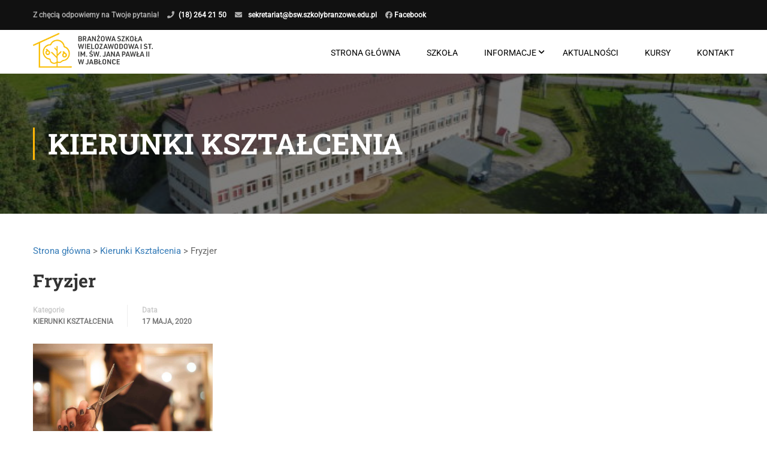

--- FILE ---
content_type: text/html; charset=UTF-8
request_url: https://bsw.szkolybranzowe.edu.pl/fryzjer/
body_size: 12090
content:
<!DOCTYPE html>
<html itemscope itemtype="http://schema.org/WebPage" lang="pl-PL">
<head>
	<meta charset="UTF-8">
	<meta name="viewport" content="width=device-width, initial-scale=1">
	<meta name="facebook-domain-verification" content="792197064750842" />
	<link rel="profile" href="https://gmpg.org/xfn/11">
	<link rel="pingback" href="https://bsw.szkolybranzowe.edu.pl/xmlrpc.php">
	<title>Fryzjer &#8211; Branżowa Szkoła Wielozawodowa I st. im. św. Jana Pawła II w Jabłonce</title>
<meta name='robots' content='max-image-preview:large' />
<link rel='dns-prefetch' href='//s.w.org' />
<link rel="alternate" type="application/rss+xml" title="Branżowa Szkoła Wielozawodowa I st. im. św. Jana Pawła II w Jabłonce &raquo; Kanał z wpisami" href="https://bsw.szkolybranzowe.edu.pl/feed/" />
<link rel="alternate" type="application/rss+xml" title="Branżowa Szkoła Wielozawodowa I st. im. św. Jana Pawła II w Jabłonce &raquo; Kanał z komentarzami" href="https://bsw.szkolybranzowe.edu.pl/comments/feed/" />
<link rel='stylesheet' id='wp-block-library-css'  href='https://bsw.szkolybranzowe.edu.pl/wp-includes/css/dist/block-library/style.min.css?ver=5.7.14' type='text/css' media='all' />
<link rel='stylesheet' id='wp-block-library-theme-css'  href='https://bsw.szkolybranzowe.edu.pl/wp-includes/css/dist/block-library/theme.min.css?ver=5.7.14' type='text/css' media='all' />
<link rel='stylesheet' id='wpdm-font-awesome-css'  href='https://bsw.szkolybranzowe.edu.pl/wp-content/plugins/download-manager/assets/fontawesome/css/all.css?ver=5.7.14' type='text/css' media='all' />
<link rel='stylesheet' id='wpdm-front-bootstrap-css'  href='https://bsw.szkolybranzowe.edu.pl/wp-content/plugins/download-manager/assets/bootstrap/css/bootstrap.min.css?ver=5.7.14' type='text/css' media='all' />
<link rel='stylesheet' id='wpdm-front-css'  href='https://bsw.szkolybranzowe.edu.pl/wp-content/plugins/download-manager/assets/css/front.css?ver=5.7.14' type='text/css' media='all' />
<link rel='stylesheet' id='rs-plugin-settings-css'  href='https://bsw.szkolybranzowe.edu.pl/wp-content/plugins/revslider/public/assets/css/rs6.css?ver=6.4.2' type='text/css' media='all' />
<style id='rs-plugin-settings-inline-css' type='text/css'>
#rs-demo-id {}
</style>
<link rel='stylesheet' id='dashicons-css'  href='https://bsw.szkolybranzowe.edu.pl/wp-includes/css/dashicons.min.css?ver=5.7.14' type='text/css' media='all' />
<link rel='stylesheet' id='font-awesome-css'  href='https://bsw.szkolybranzowe.edu.pl/wp-content/themes/eduma/assets/css/all.min.css?ver=4.3.5.1' type='text/css' media='all' />
<link rel='stylesheet' id='font-v4-shims-css'  href='https://bsw.szkolybranzowe.edu.pl/wp-content/themes/eduma/assets/css/v4-shims.min.css?ver=4.3.5.1' type='text/css' media='all' />
<link rel='stylesheet' id='ionicons-css'  href='https://bsw.szkolybranzowe.edu.pl/wp-content/themes/eduma/assets/css/ionicons.min.css?ver=5.7.14' type='text/css' media='all' />
<link rel='stylesheet' id='font-pe-icon-7-css'  href='https://bsw.szkolybranzowe.edu.pl/wp-content/themes/eduma/assets/css/font-pe-icon-7.css?ver=5.7.14' type='text/css' media='all' />
<link rel='stylesheet' id='flaticon-css'  href='https://bsw.szkolybranzowe.edu.pl/wp-content/themes/eduma/assets/css/flaticon.css?ver=5.7.14' type='text/css' media='all' />
<link rel='stylesheet' id='thim-custom-vc-css'  href='https://bsw.szkolybranzowe.edu.pl/wp-content/themes/eduma/assets/css/custom-vc.css?ver=4.3.5.1' type='text/css' media='all' />
<link rel='stylesheet' id='chld_thm_cfg_parent-css'  href='https://bsw.szkolybranzowe.edu.pl/wp-content/themes/eduma/style.css?ver=5.7.14' type='text/css' media='all' />
<link rel='stylesheet' id='thim-style-css'  href='https://bsw.szkolybranzowe.edu.pl/wp-content/themes/eduma-child/style.css?ver=4.3.5.1621233218' type='text/css' media='all' />
<link rel='stylesheet' id='thim-style-options-css'  href='https://bsw.szkolybranzowe.edu.pl/wp-content/uploads/tc_stylesheets/eduma.1764931866.css?ver=5.7.14' type='text/css' media='all' />
<script type='text/javascript' src='https://bsw.szkolybranzowe.edu.pl/wp-includes/js/jquery/jquery.min.js?ver=3.5.1' id='jquery-core-js'></script>
<script type='text/javascript' src='https://bsw.szkolybranzowe.edu.pl/wp-includes/js/jquery/jquery-migrate.min.js?ver=3.3.2' id='jquery-migrate-js'></script>
<script type='text/javascript' src='https://bsw.szkolybranzowe.edu.pl/wp-content/plugins/download-manager/assets/bootstrap/js/popper.min.js?ver=5.7.14' id='wpdm-poper-js'></script>
<script type='text/javascript' src='https://bsw.szkolybranzowe.edu.pl/wp-content/plugins/download-manager/assets/bootstrap/js/bootstrap.min.js?ver=5.7.14' id='wpdm-front-bootstrap-js'></script>
<script type='text/javascript' id='wpdm-frontjs-js-extra'>
/* <![CDATA[ */
var wpdm_url = {"home":"https:\/\/bsw.szkolybranzowe.edu.pl\/","site":"https:\/\/bsw.szkolybranzowe.edu.pl\/","ajax":"https:\/\/bsw.szkolybranzowe.edu.pl\/wp-admin\/admin-ajax.php"};
var wpdm_js = {"spinner":"<i class=\"fas fa-sun fa-spin\"><\/i>"};
/* ]]> */
</script>
<script type='text/javascript' src='https://bsw.szkolybranzowe.edu.pl/wp-content/plugins/download-manager/assets/js/front.js?ver=3.2.39' id='wpdm-frontjs-js'></script>
<script type='text/javascript' src='https://bsw.szkolybranzowe.edu.pl/wp-content/plugins/revslider/public/assets/js/rbtools.min.js?ver=6.4.2' id='tp-tools-js'></script>
<script type='text/javascript' src='https://bsw.szkolybranzowe.edu.pl/wp-content/plugins/revslider/public/assets/js/rs6.min.js?ver=6.4.2' id='revmin-js'></script>
<link rel="https://api.w.org/" href="https://bsw.szkolybranzowe.edu.pl/wp-json/" /><link rel="alternate" type="application/json" href="https://bsw.szkolybranzowe.edu.pl/wp-json/wp/v2/posts/13628" /><link rel="EditURI" type="application/rsd+xml" title="RSD" href="https://bsw.szkolybranzowe.edu.pl/xmlrpc.php?rsd" />
<link rel="wlwmanifest" type="application/wlwmanifest+xml" href="https://bsw.szkolybranzowe.edu.pl/wp-includes/wlwmanifest.xml" /> 
<meta name="generator" content="WordPress 5.7.14" />
<link rel="canonical" href="https://bsw.szkolybranzowe.edu.pl/fryzjer/" />
<link rel='shortlink' href='https://bsw.szkolybranzowe.edu.pl/?p=13628' />
<link rel="alternate" type="application/json+oembed" href="https://bsw.szkolybranzowe.edu.pl/wp-json/oembed/1.0/embed?url=https%3A%2F%2Fbsw.szkolybranzowe.edu.pl%2Ffryzjer%2F" />
<link rel="alternate" type="text/xml+oembed" href="https://bsw.szkolybranzowe.edu.pl/wp-json/oembed/1.0/embed?url=https%3A%2F%2Fbsw.szkolybranzowe.edu.pl%2Ffryzjer%2F&#038;format=xml" />
            <script type="text/javascript">
                function tc_insert_internal_css(css) {
                    var tc_style = document.createElement("style");
                    tc_style.type = "text/css";
                    tc_style.setAttribute('data-type', 'tc-internal-css');
                    var tc_style_content = document.createTextNode(css);
                    tc_style.appendChild(tc_style_content);
                    document.head.appendChild(tc_style);
                }
            </script>
			
<!-- Facebook Pixel Code -->
<script type='text/javascript'>
!function(f,b,e,v,n,t,s){if(f.fbq)return;n=f.fbq=function(){n.callMethod?
n.callMethod.apply(n,arguments):n.queue.push(arguments)};if(!f._fbq)f._fbq=n;
n.push=n;n.loaded=!0;n.version='2.0';n.queue=[];t=b.createElement(e);t.async=!0;
t.src=v;s=b.getElementsByTagName(e)[0];s.parentNode.insertBefore(t,s)}(window,
document,'script','https://connect.facebook.net/en_US/fbevents.js');
</script>
<!-- End Facebook Pixel Code -->
<script type='text/javascript'>
  fbq('init', '792197064750842', {}, {
    "agent": "wordpress-5.7.14-3.0.6"
});
</script><script type='text/javascript'>
  fbq('track', 'PageView', []);
</script>
<!-- Facebook Pixel Code -->
<noscript>
<img height="1" width="1" style="display:none" alt="fbpx"
src="https://www.facebook.com/tr?id=792197064750842&ev=PageView&noscript=1" />
</noscript>
<!-- End Facebook Pixel Code -->
<meta name="generator" content="Powered by WPBakery Page Builder - drag and drop page builder for WordPress."/>
<meta name="generator" content="Powered by Slider Revolution 6.4.2 - responsive, Mobile-Friendly Slider Plugin for WordPress with comfortable drag and drop interface." />
<link rel="icon" href="https://bsw.szkolybranzowe.edu.pl/wp-content/uploads/cropped-Group-9-32x32.png" sizes="32x32" />
<link rel="icon" href="https://bsw.szkolybranzowe.edu.pl/wp-content/uploads/cropped-Group-9-192x192.png" sizes="192x192" />
<link rel="apple-touch-icon" href="https://bsw.szkolybranzowe.edu.pl/wp-content/uploads/cropped-Group-9-180x180.png" />
<meta name="msapplication-TileImage" content="https://bsw.szkolybranzowe.edu.pl/wp-content/uploads/cropped-Group-9-270x270.png" />
<script type="text/javascript">function setREVStartSize(e){
			//window.requestAnimationFrame(function() {				 
				window.RSIW = window.RSIW===undefined ? window.innerWidth : window.RSIW;	
				window.RSIH = window.RSIH===undefined ? window.innerHeight : window.RSIH;	
				try {								
					var pw = document.getElementById(e.c).parentNode.offsetWidth,
						newh;
					pw = pw===0 || isNaN(pw) ? window.RSIW : pw;
					e.tabw = e.tabw===undefined ? 0 : parseInt(e.tabw);
					e.thumbw = e.thumbw===undefined ? 0 : parseInt(e.thumbw);
					e.tabh = e.tabh===undefined ? 0 : parseInt(e.tabh);
					e.thumbh = e.thumbh===undefined ? 0 : parseInt(e.thumbh);
					e.tabhide = e.tabhide===undefined ? 0 : parseInt(e.tabhide);
					e.thumbhide = e.thumbhide===undefined ? 0 : parseInt(e.thumbhide);
					e.mh = e.mh===undefined || e.mh=="" || e.mh==="auto" ? 0 : parseInt(e.mh,0);		
					if(e.layout==="fullscreen" || e.l==="fullscreen") 						
						newh = Math.max(e.mh,window.RSIH);					
					else{					
						e.gw = Array.isArray(e.gw) ? e.gw : [e.gw];
						for (var i in e.rl) if (e.gw[i]===undefined || e.gw[i]===0) e.gw[i] = e.gw[i-1];					
						e.gh = e.el===undefined || e.el==="" || (Array.isArray(e.el) && e.el.length==0)? e.gh : e.el;
						e.gh = Array.isArray(e.gh) ? e.gh : [e.gh];
						for (var i in e.rl) if (e.gh[i]===undefined || e.gh[i]===0) e.gh[i] = e.gh[i-1];
											
						var nl = new Array(e.rl.length),
							ix = 0,						
							sl;					
						e.tabw = e.tabhide>=pw ? 0 : e.tabw;
						e.thumbw = e.thumbhide>=pw ? 0 : e.thumbw;
						e.tabh = e.tabhide>=pw ? 0 : e.tabh;
						e.thumbh = e.thumbhide>=pw ? 0 : e.thumbh;					
						for (var i in e.rl) nl[i] = e.rl[i]<window.RSIW ? 0 : e.rl[i];
						sl = nl[0];									
						for (var i in nl) if (sl>nl[i] && nl[i]>0) { sl = nl[i]; ix=i;}															
						var m = pw>(e.gw[ix]+e.tabw+e.thumbw) ? 1 : (pw-(e.tabw+e.thumbw)) / (e.gw[ix]);					
						newh =  (e.gh[ix] * m) + (e.tabh + e.thumbh);
					}				
					if(window.rs_init_css===undefined) window.rs_init_css = document.head.appendChild(document.createElement("style"));					
					document.getElementById(e.c).height = newh+"px";
					window.rs_init_css.innerHTML += "#"+e.c+"_wrapper { height: "+newh+"px }";				
				} catch(e){
					console.log("Failure at Presize of Slider:" + e)
				}					   
			//});
		  };</script>
<style id="thim-customizer-inline-styles">/* cyrillic-ext */
@font-face {
  font-family: 'Roboto';
  font-style: normal;
  font-weight: 400;
  font-stretch: 100%;
  font-display: swap;
  src: url(https://bsw.szkolybranzowe.edu.pl/wp-content/uploads/thim-fonts/roboto/KFOMCnqEu92Fr1ME7kSn66aGLdTylUAMQXC89YmC2DPNWubEbVmZiArmlw.woff2) format('woff2');
  unicode-range: U+0460-052F, U+1C80-1C8A, U+20B4, U+2DE0-2DFF, U+A640-A69F, U+FE2E-FE2F;
}
/* cyrillic */
@font-face {
  font-family: 'Roboto';
  font-style: normal;
  font-weight: 400;
  font-stretch: 100%;
  font-display: swap;
  src: url(https://bsw.szkolybranzowe.edu.pl/wp-content/uploads/thim-fonts/roboto/KFOMCnqEu92Fr1ME7kSn66aGLdTylUAMQXC89YmC2DPNWubEbVmQiArmlw.woff2) format('woff2');
  unicode-range: U+0301, U+0400-045F, U+0490-0491, U+04B0-04B1, U+2116;
}
/* greek-ext */
@font-face {
  font-family: 'Roboto';
  font-style: normal;
  font-weight: 400;
  font-stretch: 100%;
  font-display: swap;
  src: url(https://bsw.szkolybranzowe.edu.pl/wp-content/uploads/thim-fonts/roboto/KFOMCnqEu92Fr1ME7kSn66aGLdTylUAMQXC89YmC2DPNWubEbVmYiArmlw.woff2) format('woff2');
  unicode-range: U+1F00-1FFF;
}
/* greek */
@font-face {
  font-family: 'Roboto';
  font-style: normal;
  font-weight: 400;
  font-stretch: 100%;
  font-display: swap;
  src: url(https://bsw.szkolybranzowe.edu.pl/wp-content/uploads/thim-fonts/roboto/KFOMCnqEu92Fr1ME7kSn66aGLdTylUAMQXC89YmC2DPNWubEbVmXiArmlw.woff2) format('woff2');
  unicode-range: U+0370-0377, U+037A-037F, U+0384-038A, U+038C, U+038E-03A1, U+03A3-03FF;
}
/* math */
@font-face {
  font-family: 'Roboto';
  font-style: normal;
  font-weight: 400;
  font-stretch: 100%;
  font-display: swap;
  src: url(https://bsw.szkolybranzowe.edu.pl/wp-content/uploads/thim-fonts/roboto/KFOMCnqEu92Fr1ME7kSn66aGLdTylUAMQXC89YmC2DPNWubEbVnoiArmlw.woff2) format('woff2');
  unicode-range: U+0302-0303, U+0305, U+0307-0308, U+0310, U+0312, U+0315, U+031A, U+0326-0327, U+032C, U+032F-0330, U+0332-0333, U+0338, U+033A, U+0346, U+034D, U+0391-03A1, U+03A3-03A9, U+03B1-03C9, U+03D1, U+03D5-03D6, U+03F0-03F1, U+03F4-03F5, U+2016-2017, U+2034-2038, U+203C, U+2040, U+2043, U+2047, U+2050, U+2057, U+205F, U+2070-2071, U+2074-208E, U+2090-209C, U+20D0-20DC, U+20E1, U+20E5-20EF, U+2100-2112, U+2114-2115, U+2117-2121, U+2123-214F, U+2190, U+2192, U+2194-21AE, U+21B0-21E5, U+21F1-21F2, U+21F4-2211, U+2213-2214, U+2216-22FF, U+2308-230B, U+2310, U+2319, U+231C-2321, U+2336-237A, U+237C, U+2395, U+239B-23B7, U+23D0, U+23DC-23E1, U+2474-2475, U+25AF, U+25B3, U+25B7, U+25BD, U+25C1, U+25CA, U+25CC, U+25FB, U+266D-266F, U+27C0-27FF, U+2900-2AFF, U+2B0E-2B11, U+2B30-2B4C, U+2BFE, U+3030, U+FF5B, U+FF5D, U+1D400-1D7FF, U+1EE00-1EEFF;
}
/* symbols */
@font-face {
  font-family: 'Roboto';
  font-style: normal;
  font-weight: 400;
  font-stretch: 100%;
  font-display: swap;
  src: url(https://bsw.szkolybranzowe.edu.pl/wp-content/uploads/thim-fonts/roboto/KFOMCnqEu92Fr1ME7kSn66aGLdTylUAMQXC89YmC2DPNWubEbVn6iArmlw.woff2) format('woff2');
  unicode-range: U+0001-000C, U+000E-001F, U+007F-009F, U+20DD-20E0, U+20E2-20E4, U+2150-218F, U+2190, U+2192, U+2194-2199, U+21AF, U+21E6-21F0, U+21F3, U+2218-2219, U+2299, U+22C4-22C6, U+2300-243F, U+2440-244A, U+2460-24FF, U+25A0-27BF, U+2800-28FF, U+2921-2922, U+2981, U+29BF, U+29EB, U+2B00-2BFF, U+4DC0-4DFF, U+FFF9-FFFB, U+10140-1018E, U+10190-1019C, U+101A0, U+101D0-101FD, U+102E0-102FB, U+10E60-10E7E, U+1D2C0-1D2D3, U+1D2E0-1D37F, U+1F000-1F0FF, U+1F100-1F1AD, U+1F1E6-1F1FF, U+1F30D-1F30F, U+1F315, U+1F31C, U+1F31E, U+1F320-1F32C, U+1F336, U+1F378, U+1F37D, U+1F382, U+1F393-1F39F, U+1F3A7-1F3A8, U+1F3AC-1F3AF, U+1F3C2, U+1F3C4-1F3C6, U+1F3CA-1F3CE, U+1F3D4-1F3E0, U+1F3ED, U+1F3F1-1F3F3, U+1F3F5-1F3F7, U+1F408, U+1F415, U+1F41F, U+1F426, U+1F43F, U+1F441-1F442, U+1F444, U+1F446-1F449, U+1F44C-1F44E, U+1F453, U+1F46A, U+1F47D, U+1F4A3, U+1F4B0, U+1F4B3, U+1F4B9, U+1F4BB, U+1F4BF, U+1F4C8-1F4CB, U+1F4D6, U+1F4DA, U+1F4DF, U+1F4E3-1F4E6, U+1F4EA-1F4ED, U+1F4F7, U+1F4F9-1F4FB, U+1F4FD-1F4FE, U+1F503, U+1F507-1F50B, U+1F50D, U+1F512-1F513, U+1F53E-1F54A, U+1F54F-1F5FA, U+1F610, U+1F650-1F67F, U+1F687, U+1F68D, U+1F691, U+1F694, U+1F698, U+1F6AD, U+1F6B2, U+1F6B9-1F6BA, U+1F6BC, U+1F6C6-1F6CF, U+1F6D3-1F6D7, U+1F6E0-1F6EA, U+1F6F0-1F6F3, U+1F6F7-1F6FC, U+1F700-1F7FF, U+1F800-1F80B, U+1F810-1F847, U+1F850-1F859, U+1F860-1F887, U+1F890-1F8AD, U+1F8B0-1F8BB, U+1F8C0-1F8C1, U+1F900-1F90B, U+1F93B, U+1F946, U+1F984, U+1F996, U+1F9E9, U+1FA00-1FA6F, U+1FA70-1FA7C, U+1FA80-1FA89, U+1FA8F-1FAC6, U+1FACE-1FADC, U+1FADF-1FAE9, U+1FAF0-1FAF8, U+1FB00-1FBFF;
}
/* vietnamese */
@font-face {
  font-family: 'Roboto';
  font-style: normal;
  font-weight: 400;
  font-stretch: 100%;
  font-display: swap;
  src: url(https://bsw.szkolybranzowe.edu.pl/wp-content/uploads/thim-fonts/roboto/KFOMCnqEu92Fr1ME7kSn66aGLdTylUAMQXC89YmC2DPNWubEbVmbiArmlw.woff2) format('woff2');
  unicode-range: U+0102-0103, U+0110-0111, U+0128-0129, U+0168-0169, U+01A0-01A1, U+01AF-01B0, U+0300-0301, U+0303-0304, U+0308-0309, U+0323, U+0329, U+1EA0-1EF9, U+20AB;
}
/* latin-ext */
@font-face {
  font-family: 'Roboto';
  font-style: normal;
  font-weight: 400;
  font-stretch: 100%;
  font-display: swap;
  src: url(https://bsw.szkolybranzowe.edu.pl/wp-content/uploads/thim-fonts/roboto/KFOMCnqEu92Fr1ME7kSn66aGLdTylUAMQXC89YmC2DPNWubEbVmaiArmlw.woff2) format('woff2');
  unicode-range: U+0100-02BA, U+02BD-02C5, U+02C7-02CC, U+02CE-02D7, U+02DD-02FF, U+0304, U+0308, U+0329, U+1D00-1DBF, U+1E00-1E9F, U+1EF2-1EFF, U+2020, U+20A0-20AB, U+20AD-20C0, U+2113, U+2C60-2C7F, U+A720-A7FF;
}
/* latin */
@font-face {
  font-family: 'Roboto';
  font-style: normal;
  font-weight: 400;
  font-stretch: 100%;
  font-display: swap;
  src: url(https://bsw.szkolybranzowe.edu.pl/wp-content/uploads/thim-fonts/roboto/KFOMCnqEu92Fr1ME7kSn66aGLdTylUAMQXC89YmC2DPNWubEbVmUiAo.woff2) format('woff2');
  unicode-range: U+0000-00FF, U+0131, U+0152-0153, U+02BB-02BC, U+02C6, U+02DA, U+02DC, U+0304, U+0308, U+0329, U+2000-206F, U+20AC, U+2122, U+2191, U+2193, U+2212, U+2215, U+FEFF, U+FFFD;
}
/* cyrillic-ext */
@font-face {
  font-family: 'Roboto Slab';
  font-style: normal;
  font-weight: 400;
  font-display: swap;
  src: url(https://bsw.szkolybranzowe.edu.pl/wp-content/uploads/thim-fonts/roboto-slab/BngMUXZYTXPIvIBgJJSb6ufA5qW54A.woff2) format('woff2');
  unicode-range: U+0460-052F, U+1C80-1C8A, U+20B4, U+2DE0-2DFF, U+A640-A69F, U+FE2E-FE2F;
}
/* cyrillic */
@font-face {
  font-family: 'Roboto Slab';
  font-style: normal;
  font-weight: 400;
  font-display: swap;
  src: url(https://bsw.szkolybranzowe.edu.pl/wp-content/uploads/thim-fonts/roboto-slab/BngMUXZYTXPIvIBgJJSb6ufJ5qW54A.woff2) format('woff2');
  unicode-range: U+0301, U+0400-045F, U+0490-0491, U+04B0-04B1, U+2116;
}
/* greek-ext */
@font-face {
  font-family: 'Roboto Slab';
  font-style: normal;
  font-weight: 400;
  font-display: swap;
  src: url(https://bsw.szkolybranzowe.edu.pl/wp-content/uploads/thim-fonts/roboto-slab/BngMUXZYTXPIvIBgJJSb6ufB5qW54A.woff2) format('woff2');
  unicode-range: U+1F00-1FFF;
}
/* greek */
@font-face {
  font-family: 'Roboto Slab';
  font-style: normal;
  font-weight: 400;
  font-display: swap;
  src: url(https://bsw.szkolybranzowe.edu.pl/wp-content/uploads/thim-fonts/roboto-slab/BngMUXZYTXPIvIBgJJSb6ufO5qW54A.woff2) format('woff2');
  unicode-range: U+0370-0377, U+037A-037F, U+0384-038A, U+038C, U+038E-03A1, U+03A3-03FF;
}
/* vietnamese */
@font-face {
  font-family: 'Roboto Slab';
  font-style: normal;
  font-weight: 400;
  font-display: swap;
  src: url(https://bsw.szkolybranzowe.edu.pl/wp-content/uploads/thim-fonts/roboto-slab/BngMUXZYTXPIvIBgJJSb6ufC5qW54A.woff2) format('woff2');
  unicode-range: U+0102-0103, U+0110-0111, U+0128-0129, U+0168-0169, U+01A0-01A1, U+01AF-01B0, U+0300-0301, U+0303-0304, U+0308-0309, U+0323, U+0329, U+1EA0-1EF9, U+20AB;
}
/* latin-ext */
@font-face {
  font-family: 'Roboto Slab';
  font-style: normal;
  font-weight: 400;
  font-display: swap;
  src: url(https://bsw.szkolybranzowe.edu.pl/wp-content/uploads/thim-fonts/roboto-slab/BngMUXZYTXPIvIBgJJSb6ufD5qW54A.woff2) format('woff2');
  unicode-range: U+0100-02BA, U+02BD-02C5, U+02C7-02CC, U+02CE-02D7, U+02DD-02FF, U+0304, U+0308, U+0329, U+1D00-1DBF, U+1E00-1E9F, U+1EF2-1EFF, U+2020, U+20A0-20AB, U+20AD-20C0, U+2113, U+2C60-2C7F, U+A720-A7FF;
}
/* latin */
@font-face {
  font-family: 'Roboto Slab';
  font-style: normal;
  font-weight: 400;
  font-display: swap;
  src: url(https://bsw.szkolybranzowe.edu.pl/wp-content/uploads/thim-fonts/roboto-slab/BngMUXZYTXPIvIBgJJSb6ufN5qU.woff2) format('woff2');
  unicode-range: U+0000-00FF, U+0131, U+0152-0153, U+02BB-02BC, U+02C6, U+02DA, U+02DC, U+0304, U+0308, U+0329, U+2000-206F, U+20AC, U+2122, U+2191, U+2193, U+2212, U+2215, U+FEFF, U+FFFD;
}
/* cyrillic-ext */
@font-face {
  font-family: 'Roboto Slab';
  font-style: normal;
  font-weight: 700;
  font-display: swap;
  src: url(https://bsw.szkolybranzowe.edu.pl/wp-content/uploads/thim-fonts/roboto-slab/BngMUXZYTXPIvIBgJJSb6ufA5qW54A.woff2) format('woff2');
  unicode-range: U+0460-052F, U+1C80-1C8A, U+20B4, U+2DE0-2DFF, U+A640-A69F, U+FE2E-FE2F;
}
/* cyrillic */
@font-face {
  font-family: 'Roboto Slab';
  font-style: normal;
  font-weight: 700;
  font-display: swap;
  src: url(https://bsw.szkolybranzowe.edu.pl/wp-content/uploads/thim-fonts/roboto-slab/BngMUXZYTXPIvIBgJJSb6ufJ5qW54A.woff2) format('woff2');
  unicode-range: U+0301, U+0400-045F, U+0490-0491, U+04B0-04B1, U+2116;
}
/* greek-ext */
@font-face {
  font-family: 'Roboto Slab';
  font-style: normal;
  font-weight: 700;
  font-display: swap;
  src: url(https://bsw.szkolybranzowe.edu.pl/wp-content/uploads/thim-fonts/roboto-slab/BngMUXZYTXPIvIBgJJSb6ufB5qW54A.woff2) format('woff2');
  unicode-range: U+1F00-1FFF;
}
/* greek */
@font-face {
  font-family: 'Roboto Slab';
  font-style: normal;
  font-weight: 700;
  font-display: swap;
  src: url(https://bsw.szkolybranzowe.edu.pl/wp-content/uploads/thim-fonts/roboto-slab/BngMUXZYTXPIvIBgJJSb6ufO5qW54A.woff2) format('woff2');
  unicode-range: U+0370-0377, U+037A-037F, U+0384-038A, U+038C, U+038E-03A1, U+03A3-03FF;
}
/* vietnamese */
@font-face {
  font-family: 'Roboto Slab';
  font-style: normal;
  font-weight: 700;
  font-display: swap;
  src: url(https://bsw.szkolybranzowe.edu.pl/wp-content/uploads/thim-fonts/roboto-slab/BngMUXZYTXPIvIBgJJSb6ufC5qW54A.woff2) format('woff2');
  unicode-range: U+0102-0103, U+0110-0111, U+0128-0129, U+0168-0169, U+01A0-01A1, U+01AF-01B0, U+0300-0301, U+0303-0304, U+0308-0309, U+0323, U+0329, U+1EA0-1EF9, U+20AB;
}
/* latin-ext */
@font-face {
  font-family: 'Roboto Slab';
  font-style: normal;
  font-weight: 700;
  font-display: swap;
  src: url(https://bsw.szkolybranzowe.edu.pl/wp-content/uploads/thim-fonts/roboto-slab/BngMUXZYTXPIvIBgJJSb6ufD5qW54A.woff2) format('woff2');
  unicode-range: U+0100-02BA, U+02BD-02C5, U+02C7-02CC, U+02CE-02D7, U+02DD-02FF, U+0304, U+0308, U+0329, U+1D00-1DBF, U+1E00-1E9F, U+1EF2-1EFF, U+2020, U+20A0-20AB, U+20AD-20C0, U+2113, U+2C60-2C7F, U+A720-A7FF;
}
/* latin */
@font-face {
  font-family: 'Roboto Slab';
  font-style: normal;
  font-weight: 700;
  font-display: swap;
  src: url(https://bsw.szkolybranzowe.edu.pl/wp-content/uploads/thim-fonts/roboto-slab/BngMUXZYTXPIvIBgJJSb6ufN5qU.woff2) format('woff2');
  unicode-range: U+0000-00FF, U+0131, U+0152-0153, U+02BB-02BC, U+02C6, U+02DA, U+02DC, U+0304, U+0308, U+0329, U+2000-206F, U+20AC, U+2122, U+2191, U+2193, U+2212, U+2215, U+FEFF, U+FFFD;
}</style>		<script type="text/javascript">
			if (typeof ajaxurl === 'undefined') {
				/* <![CDATA[ */
				var ajaxurl = "https://bsw.szkolybranzowe.edu.pl/wp-admin/admin-ajax.php"
				/* ]]> */
			}
		</script>
		<noscript><style> .wpb_animate_when_almost_visible { opacity: 1; }</style></noscript><meta name="generator" content="WordPress Download Manager 3.2.39" />
                <link href="https://fonts.googleapis.com/css?family=Rubik"
              rel="stylesheet">
        <style>
            .w3eden .fetfont,
            .w3eden .btn,
            .w3eden .btn.wpdm-front h3.title,
            .w3eden .wpdm-social-lock-box .IN-widget a span:last-child,
            .w3eden #xfilelist .panel-heading,
            .w3eden .wpdm-frontend-tabs a,
            .w3eden .alert:before,
            .w3eden .panel .panel-heading,
            .w3eden .discount-msg,
            .w3eden .panel.dashboard-panel h3,
            .w3eden #wpdm-dashboard-sidebar .list-group-item,
            .w3eden #package-description .wp-switch-editor,
            .w3eden .w3eden.author-dashbboard .nav.nav-tabs li a,
            .w3eden .wpdm_cart thead th,
            .w3eden #csp .list-group-item,
            .w3eden .modal-title {
                font-family: Rubik, -apple-system, BlinkMacSystemFont, "Segoe UI", Roboto, Helvetica, Arial, sans-serif, "Apple Color Emoji", "Segoe UI Emoji", "Segoe UI Symbol";
                text-transform: uppercase;
                font-weight: 700;
            }
            .w3eden #csp .list-group-item {
                text-transform: unset;
            }


        </style>
            <style>
        /* WPDM Link Template Styles */        </style>
                <style>

            :root {
                --color-primary: #4a8eff;
                --color-primary-rgb: 74, 142, 255;
                --color-primary-hover: #4a8eff;
                --color-primary-active: #4a8eff;
                --color-secondary: #4a8eff;
                --color-secondary-rgb: 74, 142, 255;
                --color-secondary-hover: #4a8eff;
                --color-secondary-active: #4a8eff;
                --color-success: #18ce0f;
                --color-success-rgb: 24, 206, 15;
                --color-success-hover: #4a8eff;
                --color-success-active: #4a8eff;
                --color-info: #2CA8FF;
                --color-info-rgb: 44, 168, 255;
                --color-info-hover: #2CA8FF;
                --color-info-active: #2CA8FF;
                --color-warning: #f29e0f;
                --color-warning-rgb: 242, 158, 15;
                --color-warning-hover: orange;
                --color-warning-active: orange;
                --color-danger: #ff5062;
                --color-danger-rgb: 255, 80, 98;
                --color-danger-hover: #ff5062;
                --color-danger-active: #ff5062;
                --color-green: #30b570;
                --color-blue: #0073ff;
                --color-purple: #8557D3;
                --color-red: #ff5062;
                --color-muted: rgba(69, 89, 122, 0.6);
                --wpdm-font: "Rubik", -apple-system, BlinkMacSystemFont, "Segoe UI", Roboto, Helvetica, Arial, sans-serif, "Apple Color Emoji", "Segoe UI Emoji", "Segoe UI Symbol";
            }

            .wpdm-download-link.btn.btn-primary {
                border-radius: 4px;
            }


        </style>
        </head>
<body data-rsssl=1 class="post-template-default single single-post postid-13628 single-format-standard wp-embed-responsive group-blog thim-body-preload bg-boxed-image wpb-js-composer js-comp-ver-6.6.0 vc_responsive" id="thim-body">

			<div id="preload">
				<div class="cssload-loader-style-1">
													<div class="cssload-inner cssload-one"></div>
													<div class="cssload-inner cssload-two"></div>
													<div class="cssload-inner cssload-three"></div>
												</div>			</div>
		
<!-- Mobile Menu-->
<div class="mobile-menu-wrapper">
    <div class="mobile-menu-inner">
        <div class="icon-wrapper">
            <div class="menu-mobile-effect navbar-toggle close-icon" data-effect="mobile-effect">
                <span class="icon-bar"></span>
                <span class="icon-bar"></span>
                <span class="icon-bar"></span>
            </div>
        </div>
        <nav class="mobile-menu-container mobile-effect">
            <ul class="nav navbar-nav">
	<li id="menu-item-9126" class="menu-item menu-item-type-post_type menu-item-object-page menu-item-home menu-item-9126 tc-menu-item tc-menu-depth-0 tc-menu-align-left tc-menu-layout-default"><a href="https://bsw.szkolybranzowe.edu.pl/" class="tc-menu-inner">Strona główna</a></li>
<li id="menu-item-7603" class="menu-item menu-item-type-post_type menu-item-object-page menu-item-7603 tc-menu-item tc-menu-depth-0 tc-menu-align-left tc-menu-layout-default"><a href="https://bsw.szkolybranzowe.edu.pl/szkola/" class="tc-menu-inner">Szkoła</a></li>
<li id="menu-item-16995" class="menu-item menu-item-type-post_type menu-item-object-page menu-item-home menu-item-has-children menu-item-16995 tc-menu-item tc-menu-depth-0 tc-menu-align-left tc-menu-layout-default"><a href="https://bsw.szkolybranzowe.edu.pl/" class="tc-menu-inner">Informacje</a>
<ul class="sub-menu">
	<li id="menu-item-7576" class="menu-item menu-item-type-post_type menu-item-object-page menu-item-7576 tc-menu-item tc-menu-depth-1 tc-menu-align-left"><a href="https://bsw.szkolybranzowe.edu.pl/rekrutacja/" class="tc-menu-inner tc-megamenu-title">Rekrutacja</a></li>
	<li id="menu-item-7625" class="menu-item menu-item-type-post_type menu-item-object-page menu-item-7625 tc-menu-item tc-menu-depth-1 tc-menu-align-left"><a href="https://bsw.szkolybranzowe.edu.pl/kierunki_ksztalcenia/" class="tc-menu-inner tc-megamenu-title">Kierunki Kształcenia</a></li>
	<li id="menu-item-7583" class="menu-item menu-item-type-post_type menu-item-object-page menu-item-7583 tc-menu-item tc-menu-depth-1 tc-menu-align-left"><a href="https://bsw.szkolybranzowe.edu.pl/wykaz-podrecznikow/" class="tc-menu-inner tc-megamenu-title">Wykaz podręczników</a></li>
	<li id="menu-item-7571" class="menu-item menu-item-type-post_type menu-item-object-page menu-item-7571 tc-menu-item tc-menu-depth-1 tc-menu-align-left"><a href="https://bsw.szkolybranzowe.edu.pl/rozklad-dzwonkow/" class="tc-menu-inner tc-megamenu-title">Rozkład godzin lekcyjnych i przerw</a></li>
	<li id="menu-item-13339" class="menu-item menu-item-type-post_type menu-item-object-page menu-item-13339 tc-menu-item tc-menu-depth-1 tc-menu-align-left"><a href="https://bsw.szkolybranzowe.edu.pl/regulamin-teams/" class="tc-menu-inner tc-megamenu-title">Regulamin Teams</a></li>
	<li id="menu-item-12289" class="menu-item menu-item-type-post_type menu-item-object-page menu-item-12289 tc-menu-item tc-menu-depth-1 tc-menu-align-left"><a href="https://bsw.szkolybranzowe.edu.pl/rodo/" class="tc-menu-inner tc-megamenu-title">RODO</a></li>
	<li id="menu-item-13360" class="menu-item menu-item-type-post_type menu-item-object-page menu-item-13360 tc-menu-item tc-menu-depth-1 tc-menu-align-left"><a href="https://bsw.szkolybranzowe.edu.pl/procedury-wstepne-covid-19/" class="tc-menu-inner tc-megamenu-title">Procedury wstępne COVID 19</a></li>
</ul><!-- End wrapper ul sub -->
</li>
<li id="menu-item-7964" class="menu-item menu-item-type-post_type menu-item-object-page current_page_parent menu-item-7964 tc-menu-item tc-menu-depth-0 tc-menu-align-left tc-menu-layout-default"><a href="https://bsw.szkolybranzowe.edu.pl/aktualnosci/" class="tc-menu-inner">Aktualności</a></li>
<li id="menu-item-8786" class="menu-item menu-item-type-post_type menu-item-object-page menu-item-8786 tc-menu-item tc-menu-depth-0 tc-menu-align-left tc-menu-layout-default"><a href="https://bsw.szkolybranzowe.edu.pl/kursy-2/" class="tc-menu-inner">Kursy</a></li>
<li id="menu-item-8328" class="menu-item menu-item-type-post_type menu-item-object-page menu-item-8328 tc-menu-item tc-menu-depth-0 tc-menu-align-left tc-menu-layout-default"><a href="https://bsw.szkolybranzowe.edu.pl/kontakt/" class="tc-menu-inner">Kontakt</a></li>
</ul>        </nav>
    </div>
</div>

<div id="wrapper-container" class="wrapper-container">
	<div class="content-pusher">
		<header id="masthead" class="site-header affix-top bg-custom-sticky sticky-header header_overlay header_v1">
				<div id="toolbar" class="toolbar">
		<div class="container">
			<div class="row">
				<div class="col-sm-12">
					<div class="toolbar-container">
						<aside id="text-2" class="widget widget_text">			<div class="textwidget"><div class="thim-have-any-question">
Z chęcią odpowiemy na Twoje pytania!
<div class="mobile"><i class="fa fa-phone"></i><a href="tel:182642150" class="value">(18) 264 21 50 </a>
</div>
<div class="email"><i class="fa fa-envelope"></i>

<a href="mailto:sekretariat@bsw.szkolybranzowe.edu.pl">sekretariat@bsw.szkolybranzowe.edu.pl</a>

</div>
<div class="email"><i class="fab fa-facebook"></i><a href="https://www.facebook.com/BSWwJablonce/" target="_blank" rel="noopener"> Facebook</a>
</div>


</div>
		</aside>					</div>
				</div>
			</div>
		</div>
	</div><!--End/div#toolbar-->
<!-- <div class="main-menu"> -->
<div class="thim-nav-wrapper container">
	<div class="row">
		<div class="navigation col-sm-12">
			<div class="tm-table">
				<div class="width-logo table-cell sm-logo">
					<a href="https://bsw.szkolybranzowe.edu.pl/" title="Branżowa Szkoła Wielozawodowa I st. im. św. Jana Pawła II w Jabłonce - " rel="home" class="thim-logo"><img src="https://bsw.szkolybranzowe.edu.pl/wp-content/uploads/Group.png" alt="Branżowa Szkoła Wielozawodowa I st. im. św. Jana Pawła II w Jabłonce"  data-retina="https://bsw.szkolybranzowe.edu.pl/wp-content/uploads/Group.png" data-sticky="https://bsw.szkolybranzowe.edu.pl/wp-content/uploads/Group.png"></a>				</div>

                <nav class="width-navigation table-cell table-right">
                    <ul class="nav navbar-nav menu-main-menu">
	<li class="menu-item menu-item-type-post_type menu-item-object-page menu-item-home menu-item-9126 tc-menu-item tc-menu-depth-0 tc-menu-align-left tc-menu-layout-default"><a href="https://bsw.szkolybranzowe.edu.pl/" class="tc-menu-inner">Strona główna</a></li>
<li class="menu-item menu-item-type-post_type menu-item-object-page menu-item-7603 tc-menu-item tc-menu-depth-0 tc-menu-align-left tc-menu-layout-default"><a href="https://bsw.szkolybranzowe.edu.pl/szkola/" class="tc-menu-inner">Szkoła</a></li>
<li class="menu-item menu-item-type-post_type menu-item-object-page menu-item-home menu-item-has-children menu-item-16995 tc-menu-item tc-menu-depth-0 tc-menu-align-left tc-menu-layout-default"><a href="https://bsw.szkolybranzowe.edu.pl/" class="tc-menu-inner">Informacje</a>
<ul class="sub-menu">
	<li class="menu-item menu-item-type-post_type menu-item-object-page menu-item-7576 tc-menu-item tc-menu-depth-1 tc-menu-align-left"><a href="https://bsw.szkolybranzowe.edu.pl/rekrutacja/" class="tc-menu-inner tc-megamenu-title">Rekrutacja</a></li>
	<li class="menu-item menu-item-type-post_type menu-item-object-page menu-item-7625 tc-menu-item tc-menu-depth-1 tc-menu-align-left"><a href="https://bsw.szkolybranzowe.edu.pl/kierunki_ksztalcenia/" class="tc-menu-inner tc-megamenu-title">Kierunki Kształcenia</a></li>
	<li class="menu-item menu-item-type-post_type menu-item-object-page menu-item-7583 tc-menu-item tc-menu-depth-1 tc-menu-align-left"><a href="https://bsw.szkolybranzowe.edu.pl/wykaz-podrecznikow/" class="tc-menu-inner tc-megamenu-title">Wykaz podręczników</a></li>
	<li class="menu-item menu-item-type-post_type menu-item-object-page menu-item-7571 tc-menu-item tc-menu-depth-1 tc-menu-align-left"><a href="https://bsw.szkolybranzowe.edu.pl/rozklad-dzwonkow/" class="tc-menu-inner tc-megamenu-title">Rozkład godzin lekcyjnych i przerw</a></li>
	<li class="menu-item menu-item-type-post_type menu-item-object-page menu-item-13339 tc-menu-item tc-menu-depth-1 tc-menu-align-left"><a href="https://bsw.szkolybranzowe.edu.pl/regulamin-teams/" class="tc-menu-inner tc-megamenu-title">Regulamin Teams</a></li>
	<li class="menu-item menu-item-type-post_type menu-item-object-page menu-item-12289 tc-menu-item tc-menu-depth-1 tc-menu-align-left"><a href="https://bsw.szkolybranzowe.edu.pl/rodo/" class="tc-menu-inner tc-megamenu-title">RODO</a></li>
	<li class="menu-item menu-item-type-post_type menu-item-object-page menu-item-13360 tc-menu-item tc-menu-depth-1 tc-menu-align-left"><a href="https://bsw.szkolybranzowe.edu.pl/procedury-wstepne-covid-19/" class="tc-menu-inner tc-megamenu-title">Procedury wstępne COVID 19</a></li>
</ul><!-- End wrapper ul sub -->
</li>
<li class="menu-item menu-item-type-post_type menu-item-object-page current_page_parent menu-item-7964 tc-menu-item tc-menu-depth-0 tc-menu-align-left tc-menu-layout-default"><a href="https://bsw.szkolybranzowe.edu.pl/aktualnosci/" class="tc-menu-inner">Aktualności</a></li>
<li class="menu-item menu-item-type-post_type menu-item-object-page menu-item-8786 tc-menu-item tc-menu-depth-0 tc-menu-align-left tc-menu-layout-default"><a href="https://bsw.szkolybranzowe.edu.pl/kursy-2/" class="tc-menu-inner">Kursy</a></li>
<li class="menu-item menu-item-type-post_type menu-item-object-page menu-item-8328 tc-menu-item tc-menu-depth-0 tc-menu-align-left tc-menu-layout-default"><a href="https://bsw.szkolybranzowe.edu.pl/kontakt/" class="tc-menu-inner">Kontakt</a></li>
</ul>
                </nav>

                <div class="menu-mobile-effect navbar-toggle" data-effect="mobile-effect">
                    <span class="icon-bar"></span>
                    <span class="icon-bar"></span>
                    <span class="icon-bar"></span>
                </div>

			</div>
			<!--end .row-->
		</div>
	</div>
</div>		</header>

		<div id="main-content">
<section class="content-area">        <div class="top_heading_out">
			<div class="top_site_main" style="color: #ffffff;background-image:url(https://bsw.szkolybranzowe.edu.pl/wp-content/uploads/2018/09/2j.jpg);"><span class="overlay-top-header" style="background:rgba(0,0,0,0.5);"></span>                <div class="page-title-wrapper">
                    <div class="banner-wrapper container">
						<h2>Kierunki Kształcenia</h2>                    </div>
                </div>
			</div>		<div class="breadcrumbs-wrapper">
			<div class="container">
				<ul itemprop="breadcrumb" itemscope itemtype="http://schema.org/BreadcrumbList" id="breadcrumbs" class="breadcrumbs"><li itemprop="itemListElement" itemscope itemtype="http://schema.org/ListItem"><a itemprop="item" href="https://bsw.szkolybranzowe.edu.pl" title="Strona główna"><span itemprop="name">Strona główna</span><meta itemprop="position" content="1" /></a></li><li itemprop="itemListElement" itemscope itemtype="http://schema.org/ListItem"><a itemprop="item" href="https://bsw.szkolybranzowe.edu.pl/aktualnosci/" title="Blog"><span itemprop="name">Blog</span></a><meta itemprop="position" content="2" /></li><li itemprop="itemListElement" itemscope itemtype="http://schema.org/ListItem"><a itemprop="item" href="https://bsw.szkolybranzowe.edu.pl/category/kierunki-ksztalcenia/" title="Kierunki Kształcenia"><span itemprop="name">Kierunki Kształcenia</span></a><meta itemprop="position" content="3" /></li><li itemprop="itemListElement" itemscope itemtype="http://schema.org/ListItem"><span itemprop="name" title="Fryzjer">Fryzjer</span><meta itemprop="position" content="4" /></li></ul>			</div>
		</div>
		        </div>
		<div class="container site-content"><div class="row"><main id="main" class="site-main col-sm-12 full-width">
    <div class="page-content">
	    <!-- start breadcrumbs -->
		<div class="breadcrumbs"><a class="elo" href="https://bsw.szkolybranzowe.edu.pl">Strona główna</a> > <a href="https://bsw.szkolybranzowe.edu.pl/category/kierunki-ksztalcenia/" rel="category tag">Kierunki Kształcenia</a> > Fryzjer</div>	<!-- end breadcrumbs -->
					
<article id="post-13628" class="post-13628 post type-post status-publish format-standard has-post-thumbnail hentry category-kierunki-ksztalcenia">


	<div class="page-content-inner">
					<header class="entry-header">
				<h1 class="entry-title">Fryzjer</h1>						<ul class="entry-meta">
							<li class="entry-category">
					<span>Kategorie</span> <a href="https://bsw.szkolybranzowe.edu.pl/category/kierunki-ksztalcenia/" rel="category tag">Kierunki Kształcenia</a>				</li>
								<li class="entry-date">
					<span>Data</span>
					<span class="value"> 17 maja, 2020</span>
				</li>
				
		</ul>
					</header>
			<div class='post-formats-wrapper'><img width="1024" height="683" src="https://bsw.szkolybranzowe.edu.pl/wp-content/uploads/fryzjer.jpg" class="attachment-full size-full wp-post-image" alt="" loading="lazy" srcset="https://bsw.szkolybranzowe.edu.pl/wp-content/uploads/fryzjer.jpg 1024w, https://bsw.szkolybranzowe.edu.pl/wp-content/uploads/fryzjer-300x200.jpg 300w, https://bsw.szkolybranzowe.edu.pl/wp-content/uploads/fryzjer-768x512.jpg 768w" sizes="(max-width: 1024px) 100vw, 1024px" /></div>				<!-- .entry-header -->
		<div class="entry-content">
			<p><strong>Fryzjer</strong> to kierunek dla tych, którzy chcą poznać tajniki fryzjerstwa, stylistyki i wizażu. Szkoła zapewnia szkolenie teoretyczne jak i praktyczne. W trakcie nauki młodzież otrzymuje wynagrodzenie za praktyki. Nauka trwa 3 lata.<br />
Patronką fryzjerów jest Maria Magdalena.</p>
<table width="624">
<tbody>
<tr>
<td colspan="2" width="624"><strong>Fryzjer</strong></td>
</tr>
<tr>
<td colspan="2" width="624"><strong>Nauka bezpłatna w całym cyklu nauczania</strong></td>
</tr>
<tr>
<td width="229"><strong>Charakterystyka kierunku</strong></td>
<td width="396"><em>Kierunek proponowany głównie osobą, które interesują się modą, urodą stylizacją i wizażem.</em><br />
<em>Dla tych którzy chcieliby w przyszłości pracować</em><br />
<em>w zawodzie fryzjerki, fryzjera. Nie jest to zawód wyłącznie zarezerwowany dla kobiet, również mężczyźni sprawdzają się w tym zawodzie.</em></td>
</tr>
<tr>
<td width="229"><strong>Czas trwania nauki</strong></td>
<td width="396"><em>3 lata w systemie dziennym – szkoła na prawach szkoły publicznej</em></td>
</tr>
<tr>
<td width="229"><strong>Wykształcenie</strong></td>
<td width="396"><em>Zawodowe – nauka kończy się egzaminem potwierdzającym kwalifikacje zawodowe</em></td>
</tr>
<tr>
<td width="229"><strong>Kwalifikacje zawodowe</strong></td>
<td width="396"><em>Wykonywanie zabiegów fryzjerskich</em></td>
</tr>
<tr>
<td width="229"><strong>Kwalifikacje dodatkowe</strong></td>
<td width="396"><em>1) Prawa jazdy kat. B</em>&nbsp;</p>
<p><em>2) Kurs kosmetyczka z elementami wizażu</em></p>
<p><em>(Dodatkowo proponowane kursy wg zainteresowań uczniów)</em></td>
</tr>
<tr>
<td width="229"><strong>Perspektywy zawodowe</strong></td>
<td width="396"><em>Praca w zakładach fryzjerskich w charakterze fryzjerki, fryzjera.</em>&nbsp;</p>
<p><em> Praca przy sprzedaży kosmetyków i materiałów fryzjerskich.</em></p>
<p><em> Własna działalność gospodarcza w branży fryzjersko kosmetycznej – prowadzenie zakładu fryzjerskiego, salonu urody, lub sklepu kosmetycznego i z materiałami fryzjerskimi.</em></td>
</tr>
<tr>
<td width="229"><strong>Perspektywy dalszej edukacji</strong></td>
<td width="396"><em><strong>Kontynuowanie nauki w:</strong><br />
Branżowej Szkole II  stopnia zdobycie pokrewnego zawodu oraz matury</em>Liceum Ogólnokształcącym dla dorosłych  – uzyskanie matury.&nbsp;</p>
<p><em>Kontynuowanie nauki w formie innych kursów kwalifikacyjnych</em></td>
</tr>
<tr>
<td width="229"><strong>Wykaz przedmiotów zawodowych</strong></td>
<td width="396">*Podstawy fryzjerstwa<br />
*Techniki fryzjerskie<br />
*Zarządzanie salonem fryzjerskim<br />
*Język obcy w zawodzie</td>
</tr>
</tbody>
</table>
<p><strong> </strong></p>
					</div>
		<div class="entry-tag-share">
			<div class="row">
				<div class="col-sm-6">
									</div>
				<div class="col-sm-6">
									</div>
			</div>
		</div>
				<div class="thim-about-author">
			<div class="author-wrapper">
				<div class="author-avatar">
                    <a href="https://bsw.szkolybranzowe.edu.pl/author/admin/">
                                        </a>
				</div>
				<div class="author-bio">
					<div class="author-top">
						<a class="name" href="https://bsw.szkolybranzowe.edu.pl/author/admin/">
							admin						</a>
											</div>
					<ul class="thim-author-social">
						
						
						
                        
						
											</ul>

				</div>
				<div class="author-description">
									</div>
			</div>
		</div>
		
							<div class="entry-navigation-post">
									<div class="prev-post">
						<p class="heading">Poprzedni post</p>
						<h5 class="title">
							<a href="https://bsw.szkolybranzowe.edu.pl/murarz-tynkarz/">Murarz-Tynkarz</a>
						</h5>

						<div class="date">
							17 maja, 2020						</div>
					</div>
				
									<div class="next-post">
						<p class="heading">Następny wpis</p>
						<h5 class="title">
							<a href="https://bsw.szkolybranzowe.edu.pl/elektromechanik-pojazdow-samochodowych/">Elektromechanik pojazdów samochodowych</a>
						</h5>

						<div class="date">
							17 maja, 2020						</div>
					</div>
							</div>

					<section class="related-archive">
		<h3 class="single-title">Może Ci się spodobać</h3>
		<div class="archived-posts"><div class="thim-carousel-wrapper" data-visible="3" data-itemtablet="2" data-itemmobile="1" data-pagination="1">				<div class="post-13673 post type-post status-publish format-standard has-post-thumbnail hentry category-kierunki-ksztalcenia">
					<div class="category-posts clear">
						<img src="https://bsw.szkolybranzowe.edu.pl/wp-content/uploads/inne-300x200.jpg" alt="inne" title="inne"  width="300" height="200">						<div class="rel-post-text">
							<h5>
								<a href="https://bsw.szkolybranzowe.edu.pl/inne/" title="Inne">Inne</a>
							</h5>
							<div class="date">
								17 maja, 2020							</div>
						</div>
					</div>
				</div>
								<div class="post-13640 post type-post status-publish format-standard has-post-thumbnail hentry category-kierunki-ksztalcenia">
					<div class="category-posts clear">
						<img src="https://bsw.szkolybranzowe.edu.pl/wp-content/uploads/jubiler-300x200.jpg" alt="jubiler" title="jubiler"  width="300" height="200">						<div class="rel-post-text">
							<h5>
								<a href="https://bsw.szkolybranzowe.edu.pl/zlotnik-jubiler/" title="Złotnik-Jubiler">Złotnik-Jubiler</a>
							</h5>
							<div class="date">
								17 maja, 2020							</div>
						</div>
					</div>
				</div>
								<div class="post-13637 post type-post status-publish format-standard has-post-thumbnail hentry category-kierunki-ksztalcenia">
					<div class="category-posts clear">
						<img src="https://bsw.szkolybranzowe.edu.pl/wp-content/uploads/slusarz-300x200.jpg" alt="slusarz" title="slusarz"  width="300" height="200">						<div class="rel-post-text">
							<h5>
								<a href="https://bsw.szkolybranzowe.edu.pl/slusarz/" title="Ślusarz">Ślusarz</a>
							</h5>
							<div class="date">
								17 maja, 2020							</div>
						</div>
					</div>
				</div>
				</div></div>	</section><!--.related-->
	</div>
</article>					    </div>
</main></div></div></section>
<footer id="colophon" class=" site-footer">
	        <div class="footer">
            <div class="container">
                <div class="row">
					<aside id="black-studio-tinymce-16" class="col-sm-3 widget widget_black_studio_tinymce footer_widget"><div class="textwidget"><h3><span style="color: #fff;"><img class="alignnone size-full wp-image-13601" src="https://bsw.szkolybranzowe.edu.pl/wp-content/uploads/jablonka_2.png" alt="Szkoła w Jabłonce" width="258" height="104" /></span></h3>
</div></aside><aside id="black-studio-tinymce-18" class="col-sm-4 widget widget_black_studio_tinymce footer_widget"><div class="textwidget"><p><strong>Kontakt:</strong> <a href="http://&quot;tel:182642150”">(18) 264 21 50</a> <a href="http://&quot;mailto:sekretariat@bsw.szkolybranzowe.edu.pl”"> sekretariat@bsw.szkolybranzowe.edu.pl</a><br />
<strong>Adres:</strong> ul. Sobieskiego 78 , Jabłonka 34-480</p>
<div class="thim-social"></div>
<p><i class="fab fa-facebook"></i><a href="https://www.facebook.com/BSWwJablonce/" target="_blank" rel="noopener"> Facebook</a></p>
</div></aside><aside id="text-23" class="col-sm-2 widget widget_text footer_widget">			<div class="textwidget"><p><strong>Kursy</strong>:</p>
<ul>
<li><a href="/kurs-cukierniczy-3/">Kurs cukierniczy</a></li>
<li><a href="/egzamin-praktyczny-z-wozkow-widlowych-2/">Kurs Obsługi Wózków Jezdniowych</a></li>
<li><a href="/kurs-operatora-koparko-ladowarka-2/">Kurs operatora koparko – ładowarki<br />
</a></li>
<li><a href="/kurs-prawa-jazdy-kat-b/">Kurs Prawa Jazdy kat. B<br />
</a></li>
<li><a href="/kurs-spawania/">Kurs Spawania</a></li>
<li><a href="/kurs-kosmetyczka-wizazystka/">Kurs Kosmetyczka-Wizażystka</a></li>
<li><a href="/kurs-kelner-barman/">Kurs Kelner-Barman</a></li>
</ul>
</div>
		</aside><aside id="text-11" class="col-sm-3 widget widget_text footer_widget">			<div class="textwidget"><p><strong>Kierunki kształcenia</strong>:</p>
<ul>
<li><a href="/kucharz/">Kucharz</a></li>
<li><a href="/ciesla/">Cieśla</a></li>
<li><a href="/elektryk/">Elektryk</a></li>
<li><a href="/monter-sieci-instalacji-i-urzadzen-sanitarnych/">Monter sieci instalacji i urządzeń sanitarnych</a></li>
<li><a href="/stolarz/">Stolarz</a></li>
<li><a href="/sprzedawca/">Sprzedawca</a></li>
<li><a href="/mechanik-pojazdow-samochodowych/">Mechanik pojazdów samochodowych</a></li>
<li><a href="/murarz-tynkarz/">Murarz-Tynkarz</a></li>
<li><a href="/fryzjer/">Fryzjer</a></li>
<li><a href="/elektromechanik-pojazdow-samochodowych/">Elektromechanik pojazdów samochodowych</a></li>
<li><a href="/cukiernik/">Cukiernik</a></li>
<li><a href="/slusarz/">Ślusarz</a></li>
<li><a href="/zlotnik-jubiler/">Złotnik-Jubiler</a></li>
</ul>
</div>
		</aside>                </div>
            </div>
        </div>
	
				<div class="copyright-area">
				<div class="container">
					<div class="copyright-content">
						<div class="row">
							<div class="col-sm-6"><p class="text-copyright"></p></div>								<div class="col-sm-6 text-right">
									<aside id="nav_menu-20" class="widget widget_nav_menu"><div class="menu-polityka-prywatnosci-container"><ul id="menu-polityka-prywatnosci" class="menu"><li id="menu-item-8540" class="menu-item menu-item-type-post_type menu-item-object-page menu-item-privacy-policy menu-item-8540 tc-menu-item tc-menu-depth-0 tc-menu-layout-default"><a href="https://bsw.szkolybranzowe.edu.pl/polityka-prywatnosci/" class="tc-menu-inner">Polityka prywatności</a></li>
</ul></div></aside>								</div>
													</div>
					</div>
				</div>
			</div>
		
</footer><!-- #colophon -->
</div><!--end main-content-->


</div><!-- end content-pusher-->

			<a href="#" id="back-to-top">
				<i class="fa fa-chevron-up" aria-hidden="true"></i>
			</a>
			

</div><!-- end wrapper-container -->

            <script>
                jQuery(function($){

                    
                });
            </script>
            <div id="fb-root"></div>
            			<script data-cfasync="false" type="text/javascript">
				window.onload = function () {
					var thim_preload = document.getElementById('preload')
					if (thim_preload) {
						setTimeout(function () {
							var body = document.getElementById('thim-body'),
								len = body.childNodes.length,
								class_name = body.className.replace(/(?:^|\s)thim-body-preload(?!\S)/, '').replace(/(?:^|\s)thim-body-load-overlay(?!\S)/, '')

							body.className = class_name
							if (typeof thim_preload !== 'undefined' && thim_preload !== null) {
								for (var i = 0; i < len; i++) {
									if (body.childNodes[i].id !== 'undefined' && body.childNodes[i].id == 'preload') {
										body.removeChild(body.childNodes[i])
										break
									}
								}
							}
						}, 500)
					} else {

					}
				}
			</script>
					<script>
			window.addEventListener('load', function () {
				/**
				 * Fix issue there is an empty spacing between image and title of owl-carousel
				 */
				setTimeout(function () {
					var $ = jQuery
					var $carousel = $('.thim-owl-carousel-post').each(function () {
						$(this).find('.image').css('min-height', 0)
						$(window).trigger('resize')
					})
				}, 500)
			})
		</script>
					<script>
				(function (i, s, o, g, r, a, m) {
					i['GoogleAnalyticsObject'] = r
					i[r] = i[r] || function () {
						(i[r].q = i[r].q || []).push(arguments)
					}, i[r].l = 1 * new Date()
					a = s.createElement(o),
						m = s.getElementsByTagName(o)[0]
					a.async = 1
					a.src = g
					m.parentNode.insertBefore(a, m)
				})(window, document, 'script', 'https://www.google-analytics.com/analytics.js', 'ga')

				ga('create', 'UA-117697581-3', 'auto')
				ga('send', 'pageview')
			</script>
			    <!-- Facebook Pixel Event Code -->
    <script type='text/javascript'>
        document.addEventListener( 'wpcf7mailsent', function( event ) {
        if( "fb_pxl_code" in event.detail.apiResponse){
          eval(event.detail.apiResponse.fb_pxl_code);
        }
      }, false );
    </script>
    <!-- End Facebook Pixel Event Code -->
    <div id='fb-pxl-ajax-code'></div><script type='text/javascript' src='https://bsw.szkolybranzowe.edu.pl/wp-includes/js/dist/vendor/wp-polyfill.min.js?ver=7.4.4' id='wp-polyfill-js'></script>
<script type='text/javascript' id='wp-polyfill-js-after'>
( 'fetch' in window ) || document.write( '<script src="https://bsw.szkolybranzowe.edu.pl/wp-includes/js/dist/vendor/wp-polyfill-fetch.min.js?ver=3.0.0"></scr' + 'ipt>' );( document.contains ) || document.write( '<script src="https://bsw.szkolybranzowe.edu.pl/wp-includes/js/dist/vendor/wp-polyfill-node-contains.min.js?ver=3.42.0"></scr' + 'ipt>' );( window.DOMRect ) || document.write( '<script src="https://bsw.szkolybranzowe.edu.pl/wp-includes/js/dist/vendor/wp-polyfill-dom-rect.min.js?ver=3.42.0"></scr' + 'ipt>' );( window.URL && window.URL.prototype && window.URLSearchParams ) || document.write( '<script src="https://bsw.szkolybranzowe.edu.pl/wp-includes/js/dist/vendor/wp-polyfill-url.min.js?ver=3.6.4"></scr' + 'ipt>' );( window.FormData && window.FormData.prototype.keys ) || document.write( '<script src="https://bsw.szkolybranzowe.edu.pl/wp-includes/js/dist/vendor/wp-polyfill-formdata.min.js?ver=3.0.12"></scr' + 'ipt>' );( Element.prototype.matches && Element.prototype.closest ) || document.write( '<script src="https://bsw.szkolybranzowe.edu.pl/wp-includes/js/dist/vendor/wp-polyfill-element-closest.min.js?ver=2.0.2"></scr' + 'ipt>' );( 'objectFit' in document.documentElement.style ) || document.write( '<script src="https://bsw.szkolybranzowe.edu.pl/wp-includes/js/dist/vendor/wp-polyfill-object-fit.min.js?ver=2.3.4"></scr' + 'ipt>' );
</script>
<script type='text/javascript' src='https://bsw.szkolybranzowe.edu.pl/wp-includes/js/dist/hooks.min.js?ver=d0188aa6c336f8bb426fe5318b7f5b72' id='wp-hooks-js'></script>
<script type='text/javascript' src='https://bsw.szkolybranzowe.edu.pl/wp-includes/js/dist/i18n.min.js?ver=6ae7d829c963a7d8856558f3f9b32b43' id='wp-i18n-js'></script>
<script type='text/javascript' id='wp-i18n-js-after'>
wp.i18n.setLocaleData( { 'text direction\u0004ltr': [ 'ltr' ] } );
</script>
<script type='text/javascript' src='https://bsw.szkolybranzowe.edu.pl/wp-includes/js/jquery/jquery.form.min.js?ver=4.2.1' id='jquery-form-js'></script>
<script type='text/javascript' src='https://bsw.szkolybranzowe.edu.pl/wp-content/themes/eduma/assets/js/main.min.js?ver=4.3.5.1' id='thim-main-js'></script>
<script type='text/javascript' src='https://bsw.szkolybranzowe.edu.pl/wp-content/themes/eduma/assets/js/smooth_scroll.min.js?ver=4.3.5.1' id='thim-smooth-scroll-js'></script>
<script type='text/javascript' id='thim-custom-script-js-extra'>
/* <![CDATA[ */
var thim_js_translate = {"login":"Nazwa U\u017cytkownika","password":"Has\u0142o","close":"Blisko"};
/* ]]> */
</script>
<script type='text/javascript' src='https://bsw.szkolybranzowe.edu.pl/wp-content/themes/eduma/assets/js/custom-script-v2.min.js?ver=4.3.5.1' id='thim-custom-script-js'></script>
<script type='text/javascript' src='https://bsw.szkolybranzowe.edu.pl/wp-content/themes/eduma/assets/js/thim-scripts.min.js?ver=4.3.5.1' id='thim-scripts-js'></script>
<script type='text/javascript' src='https://bsw.szkolybranzowe.edu.pl/wp-includes/js/wp-embed.min.js?ver=5.7.14' id='wp-embed-js'></script>
</body>
</html>

--- FILE ---
content_type: text/css
request_url: https://bsw.szkolybranzowe.edu.pl/wp-content/uploads/tc_stylesheets/eduma.1764931866.css?ver=5.7.14
body_size: 13956
content:
body{font-family:'Roboto';font-size:15px;font-weight:400;line-height:1.7em}body,body .content-pusher,body #main-content,.wpcf7-form.style-01 .contact-form-content .message textarea,.wpcf7-form.style-01 .contact-form-content .email input,.wpcf7-form.style-01 .contact-form-content .subject input,.wpcf7-form.style-01 .contact-form-content .name input,.wpcf7-form.style-02 .contact-form-content .name input,.wpcf7-form.style-02 .contact-form-content .email input,.wpcf7-form.style-02 .contact-form-content .message textarea,.wpcf7-form.style-02 .contact-form-content .subject input{background:#fff}h1{font-size:36px;line-height:1.6em}h2{font-size:28px;line-height:1.6em}h3{font-size:24px;line-height:1.6em}h4{font-size:18px;line-height:1.6em}h5{font-size:16px;line-height:1.6em}h6{font-size:16px;line-height:normal}h1,h2,h3,h4,h5,h6{font-weight:700;font-style:normal}h1,h2,h3,h4,h5,h6,.counter-box.number-left .display-percentage,.counter-box.number-left .counter-box-content,.product-grid .product__title .title,.thim-course-grid .course-item .thim-course-content .course-meta > div .course-comments-count,.thim-course-grid .course-item .thim-course-content .course-meta > div .course-student,#tab-course-review .course-rating .average-rating .rating-box .average-value,#tab-reviews .course-rating .average-rating .rating-box .average-value,.thim-widget-icon-box .wrapper-box-icon.has_custom_image:not(.overlay) .smicon-read,.elementor-widget-thim-icon-box .wrapper-box-icon.has_custom_image:not(.overlay) .smicon-read,.learn-press .tab-content .course-wishlist-box span.text,.woocommerce-MyAccount-content legend,.thim-font-heading,.thim-owl-carousel-post.thim-list-posts .read-more,.thim-list-event.layout-5 .thim-column-list .item-event .time-from .date,.thim-list-event.layout-5 .thim-column-slider .item-event .event-info .time-from .date{font-family:'Roboto Slab'}input[type=text]:focus,input[type=email]:focus,input[type=password]:focus,textarea:focus{border-color:#ffb606 !important}.loop-pagination li .page-numbers.next:before,.pagination li .page-numbers.next:before,.learn-press-pagination li .page-numbers.next:before{font-size:15px}.slider-desc .btn,.list-address li,.list-info li{font-size:16px}body,.breadcrumbs-wrapper .woocommerce-breadcrumb,.breadcrumbs-wrapper .thim-breadcrumbs,.breadcrumbs-wrapper .woocommerce-breadcrumb a,.breadcrumbs-wrapper .thim-breadcrumbs a,.breadcrumbs-wrapper #breadcrumbs li a,.breadcrumbs-wrapper #breadcrumbs li,.product-cat li a,.quickview .quick-view-detail,.filter-controls li a,.product-cat li a,.woocommerce div.product .woocommerce-review-link,.woocommerce div.product .product_meta a,.question-hint .quiz-hint-toggle .fa,.profile-container .profile-tabs .tab-content .thim-course-grid .cert-profile-view,.profile-container .profile-tabs .tab-content .thim-course-grid .cert-profile-view:hover,.breadcrumbs-wrapper #breadcrumbs a,#buddypress div#item-header .item-meta,.thim-widget-portfolio .wapper_portfolio .filters .portfolio-tabs li a.filter,.portfolio_container .wapper_portfolio .filters .portfolio-tabs li a.filter,#bbpress-forums #subscription-toggle a,#bbpress-forums .bbp-template-notice a,#bbpress-forums .bbp-topics li.bbp-body ul a,.vczapi-shortcode-meeting-table .btn-join-link-shortcode:hover{color:#666}.one-courses-page-content .row-item .courses-price{font-size:18px}.one-courses-page-content .row-item .number-students{font-size:16px}.thim-footer-info > div.info-phone .fa{color:#fff}.thim-widget-portfolio .wapper_portfolio .portfolio_column .portfolio-hover .mask-content h3,.portfolio_container .wapper_portfolio .portfolio_column .portfolio-hover .mask-content h3{font-size:24px;font-weight:700}.thim-demo-university-3 .rev-btn,.thim-demo-university-4 .rev-btn{font-family:'Roboto'}.thim-right-bg-secondary-color:before,.thim-left-full-bg-secondary-color:before,.list-event-slider .item-event .event-wrapper .box-time:after,.thim-simple-wrapper .navigation div:hover{background:#4caf50}#colophon.thim-footer-university-4 .copyright-area .text-copyright a,#colophon.thim-footer-university-4 .mc4wp-form:after,#colophon.thim-footer-university-4 .mc4wp-form.focus-input:after,#colophon.thim-footer-university-4 .email a,.mc4wp-form .mc4wp-form-fields .newsletter-grad input[type=submit]:hover,.thim-footer-info-4 .info .heading{color:#4caf50}#colophon.thim-footer-university-4 .menu li a:hover,#colophon.thim-footer-university-4 .email a:hover,.thim-social.style-4 li a:hover,#colophon.thim-footer-university-4 .thim-social.style-3 li a:hover{color:#4caf50 !important}.thim-simple-wrapper .pagination .item.active,.list-event-slider .item-event .event-wrapper .box-time:before{border-color:#4caf50}.maintenance_mode .maintenance-wrap{color:""}.maintenance_mode .maintenance-wrap h1{color:""}.has-text-color.has-primary-color{color:#ffb606 !important}.has-text-color.has-title-color{color:#333 !important}.has-background.has-primary-background-color{background-color:#ffb606 !important}.has-background.has-title-background-color{background-color:#333 !important}#toolbar{background-color:#111;color:#ababab;font-size:12px}#toolbar .widget_nav_menu .menu > li > a,#toolbar .widget_nav_menu .menu > li > span,#toolbar .widget_nav_menu .menu > li > span:hover,#toolbar .thim-course-search-overlay .search-toggle,#toolbar a,#toolbar span.value{color:#fff}#toolbar .widget_nav_menu .menu > li > a:hover,#toolbar .thim-course-search-overlay .search-toggle:hover,#toolbar a:hover{color:#fff}#toolbar .menu li:hover .sub-menu{background-color:#fff}#toolbar .menu li .sub-menu li > span,#toolbar .menu li .sub-menu li > a{color:#999}#toolbar .menu li .sub-menu li:hover > span,#toolbar .menu li .sub-menu li:hover > a{color:#333}#toolbar .widget_form-login .thim-link-login a:first-child:not(:last-child){border-right-color:#ababab}.site-header,.site-header.header_v2 .width-navigation{background-color:#fff}.site-header.bg-custom-sticky.affix,.site-header.header_v2.bg-custom-sticky.affix .width-navigation{background-color:#fff}body.page-template-landing-page .navigation .navbar-nav #magic-line{background-color:#000}.site-header.header_v2,.site-header.bg-custom-sticky.affix.header_v2{background-color:#111}.navigation .width-navigation .navbar-nav > li .sub-menu{background-color:#fff}#toolbar .widget_nav_menu .menu > li .sub-menu li > a,#toolbar .widget_nav_menu .menu > li .sub-menu li > span,.navigation .width-navigation .navbar-nav > li .sub-menu li > a,.navigation .width-navigation .navbar-nav > li .sub-menu li > span{color:#999}#toolbar .widget_nav_menu .menu > li .sub-menu li > a:hover,#toolbar .widget_nav_menu .menu > li .sub-menu li > span:hover,#toolbar .widget_nav_menu .menu > li .sub-menu > li.current-menu-item > a,#toolbar .widget_nav_menu .menu > li .sub-menu > li.current-menu-item span,.navigation .width-navigation .navbar-nav > li .sub-menu li > a:hover,.navigation .width-navigation .navbar-nav > li .sub-menu li.current-menu-item > a,.navigation .width-navigation .navbar-nav > li .sub-menu li > span:hover,.navigation .width-navigation .navbar-nav > li .sub-menu li.current-menu-item > span,.navigation li.current-menu-item > a,.navigation li.current-menu-item > span{color:#333}.header_v5 .navigation li.current-menu-item > a,.header_v5 .navigation li.current-menu-item > span{color:#333 !important}.navigation .width-navigation .navbar-nav > li .sub-menu li > a,.navigation .width-navigation .navbar-nav > li .sub-menu li > span,.navigation .width-navigation .navbar-nav > li .sub-menu.megacol > li :last-child > a,.navigation .width-navigation .navbar-nav > li .sub-menu.megacol > li :last-child > span{border-bottom-color:rgba(43, 43, 43, 0)}.navigation .width-navigation .navbar-nav > li > a,.navigation .width-navigation .navbar-nav > li > span{font-size:14px;font-weight:400}#masthead.header_v4 .navigation .menu-right .thim-link-login .logout:hover,#masthead.header_v4 .navigation .menu-right .thim-link-login .login:hover,#masthead.header_v4 .navigation .menu-right .thim-link-login .profile:hover,.navigation .width-navigation .navbar-nav > li > a:hover,.navigation .width-navigation .navbar-nav > li > span:hover{color:#000}.navigation .width-navigation .navbar-nav > li > a,.navigation .width-navigation .navbar-nav > li > span,.thim-course-search-overlay .search-toggle,.widget_shopping_cart .minicart_hover .cart-items-number,#masthead.header_v4 .navigation .menu-right .thim-link-login .logout,#masthead.header_v4 .navigation .menu-right .thim-link-login .login,#masthead.header_v4 .navigation .menu-right .thim-link-login .profile,.menu-right .search-form:after{color:#000}.menu-mobile-effect.navbar-toggle span.icon-bar{background-color:#000}.mobile-menu-wrapper{background:#232323}.mobile-menu-container ul li h4,.mobile-menu-container ul li > a,.mobile-menu-container ul li > span{color:#777}.mobile-menu-container ul li > a:hover,.mobile-menu-container ul li > span:hover,.mobile-menu-container ul li.current-menu-item > a,.mobile-menu-container ul li.current-menu-item > span{color:#fff}.menu-mobile-effect span,.mobile-menu-container .navbar-nav .sub-menu:before,.mobile-menu-container .navbar-nav .sub-menu li:before{background-color:#777}.site-header.affix .menu-mobile-effect.navbar-toggle span.icon-bar{background-color:#333}.site-header.bg-custom-sticky.affix .navbar-nav > li > a,.site-header.bg-custom-sticky.affix .navbar-nav > li > span,.site-header.bg-custom-sticky.affix .navbar-nav li.menu-right li a,.site-header.bg-custom-sticky.affix .navbar-nav li.menu-right li span,.site-header.bg-custom-sticky.affix .navbar-nav li.menu-right li div,.site-header.bg-custom-sticky.affix .navbar-nav li.menu-right .search-form:after,.site-header.affix .thim-course-search-overlay .search-toggle,#masthead.header_v4.affix .navigation .menu-right .thim-link-login .login,#masthead.header_v4.affix .navigation .menu-right .thim-link-login .logout,#masthead.header_v4.affix .navigation .menu-right .thim-link-login .profile,.site-header.affix .widget_shopping_cart .minicart_hover .cart-items-number{color:#333}#masthead.header_v4.affix .navigation .menu-right .thim-widget-button .widget-button{color:#333 !important;border-color:#333 !important}.site-header.bg-custom-sticky.affix .navbar-nav > li > a:hover,.site-header.bg-custom-sticky.affix .navbar-nav > li > span:hover,#masthead.header_v4.affix .navigation .menu-right .thim-link-login .login:hover,.site-header.bg-custom-sticky.affix .navbar-nav li.menu-right li a:hover,.site-header.bg-custom-sticky.affix .navbar-nav li.menu-right li span:hover{color:#333}.width-logo > a{width:200px}body.thim-demo-university-4 .toolbar-container,.width-navigation{width:calc(100% - 200px)}.width-navigation-left,.width-navigation-right{width:calc(50% - 100px)}.header_v5 .toolbar{padding-left:200px}.header_v5 .width-logo{width:200px}.header_v5 .width-logo > a{background-color:#ffb606}.header_v5 #toolbar .thim-have-any-question .mobile a{color:#ffb606}@media (min-width:1025px){.menu-item.tc-menu-layout-column .tc-megamenu-title{color:#333 !important}}@media (max-width:480px){.width-logo > a{width:150px}}h1,h2,h3,h4,h5,h6,.lp-course-progress .progress-heading span,#your-profile ul.learn-press-subtabs li a,#your-profile ul.learn-press-subtabs li span,#learn-press-course-curriculum ul.curriculum-sections .section-content .course-item a.course-item-title,#learn-press-course-curriculum ul.curriculum-sections .section-content .course-item a.course-item-title span,.header_v3 .thim-widget-link .title a,.header_v3 .elementor-widget-thim-link .title a,.product-grid .product__title .title,#back-to-top:hover,.thim-list-event .item-event .title a,.thim-list-event .view-all,.thim-list-event.layout-2 .view-all,.thim-login form#loginform p.login-remember label,.thim-login form#loginform > a.lost-pass-link,.list-address li,.thim-color-title,.thim-register-now-form .wpcf7-form .wpcf7-submit:hover,.thim-widget-accordion .panel-title a:after,.sc_heading .title,article .entry-header .entry-title a,.counter-box.number-left .counter-box-content,.counter-box.number-left .view-more,.counter-box.about-us .display-percentage,.woocommerce div.product .woocommerce-tabs .entry-content #reviews #review_form_wrapper p label,.widget_shopping_cart .widget_shopping_cart_content .buttons a:hover,.widget_shopping_cart .minicart_hover .cart-items-number span.wrapper-items-number,.widget_shopping_cart .widget_shopping_cart_content,.widget_shopping_cart .widget_shopping_cart_content .cart_list.product_list_widget li a,.widget_shopping_cart .widget_shopping_cart_content .cart_list.product_list_widget li dl,.widget_shopping_cart .widget_shopping_cart_content .cart_list.product_list_widget li span,.widget_shopping_cart .widget_shopping_cart_content .cart_list.product_list_widget li .quantity,.woocommerce .reset_password form .description,.thim-course-grid .course-item .thim-course-content .course-title a,.woocommerce div.product .related-products > h2,.woocommerce div.product .upsells-products > h2,.thim-about-author .author-top .name,.entry-tag-share .post-tag a,.entry-navigation-post .next-post .title a,.entry-navigation-post .prev-post .title a,.related-archive .archived-posts .post h5 a,.widget-area aside.widget ul li a,.learn-press-pagination li .page-numbers,.learn-press-pagination li .page-numbers.current,.pagination li .page-numbers,.pagination li .page-numbers.current,.loop-pagination li .page-numbers.current,.loop-pagination li .page-numbers,.comments-area .comment-list .comment-list-inner li .comment-extra-info .author a,.comments-area .comment-list .comment-list-inner li .comment-extra-info .author .author-name,#respond #cancel-comment-reply-link,#respond .logged-in-as a,.widget-area .thim-list-posts.sidebar .article-title-wrapper a,.widget-area .thim-course-list-sidebar .thim-course-content .course-title a,.quickview .product-info .right .product_meta a,.product-grid .product__title .title a.add_to_cart,.product-grid .product__title .title a,.filter-controls li a:hover,.filter-controls li a.active,.product-cat li a:hover,.product-cat li a.active,.quickview .product-info .right .cart a,.product_thumb .onsale,.woocommerce div.product .onsale,.woocommerce div.product .woocommerce-tabs .tabs .active a,.woocommerce-page .product-name a,.woocommerce-page .button:hover,.woocommerce form .form-row label,#customer_login form .remember,#customer_login form .link-bottom,#customer_login form .lost-password,.learn-press #learn_press_payment_form .learn_press_payment_close .learn_press_payment_checkout:hover,.thim-course-list .course-item .thim-course-content .course-title a,.thim-widget-courses-wrapper .view-all-courses,.thim-carousel-course-categories .owl-carousel .owl-buttons .owl-next,.thim-carousel-course-categories .owl-carousel .owl-buttons .owl-prev,.learn-press .course-payment .course-price .value,.learn-press .course-tabs .nav-tabs li a,.learn-press .course-meta label .value,#learn-press-course-curriculum .section-content .course-item a,#learn-press-course-curriculum .section-content .course-item a.lesson-preview:hover,#tab-course-description .thim-course-info ul li span,.thim-course-menu-landing .thim-course-landing-tab li a,.thim-course-menu-landing .thim-course-landing-button .course-price,#tab-course-review .course-rating > h3,#tab-course-review .course-rating .rating-title,#tab-course-review .course-rating .average-rating .rating-box .review-amount,#tab-course-review .course-rating .detailed-rating .stars > div.key,#tab-course-review .add-review form label,#tab-course-review .add-review .title,#tab-reviews .course-rating > h3,#tab-reviews .course-rating .rating-title,#tab-reviews .course-rating .average-rating .rating-box .review-amount,#tab-reviews .course-rating .detailed-rating .stars > div.key,#tab-reviews .add-review form label,#tab-reviews .add-review .title,.thim-testimonial-slider .title,.thim-testimonial-slider .title a,.thim-widget-tab .nav-tabs li a,.thim-widget-tab .nav-tabs li a:hover,.thim-login form#registerform #reg_passmail,.thim-login form#registerform label[for=become_teacher],.thim-login-container .link-bottom,.list-tab-event .nav-tabs li a,.profile-tabs .nav-tabs li a,.tp-event-info .tp-info-box .heading,.tp-event-archive .entry-title h4 a,.bbpress #bbpress-forums button:hover,.bbpress #bbpress-forums .bbp-breadcrumb a,.bbpress #bbpress-forums li.bbp-body ul .bbp-forum-title,.bbpress #bbpress-forums li.bbp-body ul .bbp-topic-permalink,.tp-event-organizers .thim-carousel-wrapper .item .name,.course-content .course-content-lesson-nav a,.single-quiz button.check_answer:hover,.single-quiz button.next-question:hover,.single-quiz button.prev-question:hover,.single-quiz button.button-finish-quiz:hover,.single-quiz button.button-start-quiz:hover,.single-quiz .back-to-course,.single-quiz .quiz-questions.list-quiz-questions ul li a,.single-quiz .quiz-questions.list-quiz-questions ul li,.learn-press-question-wrap.checked li.user-answer-false,.learn-press-question-wrap.checked li.answer-true,.learn-press .message a,.learn-press .message a:hover,.message a,.message a:hover,.course-content .popup-title,.mfp-content .popup-title,#popup_title,#popup_panel #popup_ok:hover,#popup_panel #popup_cancel:hover,.mo-openid-app-icons > p,.thim-what-it-about-desc .thim-login-link,.thim-hello-there .description,.thim-hello-there .sub-heading,.thim-latest-new-university .thim-owl-carousel-post .title a,.thim-latest-new-university .thim-owl-carousel-post .owl-controls .owl-prev .fa,.thim-latest-new-university .thim-owl-carousel-post .owl-controls .owl-next .fa,.wrapper-lists-our-team .our-team-item .title a,.thim-course-megamenu .course-title a,#buddypress div.item-list-tabs ul li a,#buddypress div.item-list-tabs ul li.selected a,#buddypress div.item-list-tabs ul li.current a,#buddypress .bp-avatar-nav ul.avatar-nav-items li a,#buddypress .bp-avatar-nav ul.avatar-nav-items li.selected a,#buddypress .bp-avatar-nav ul.avatar-nav-items li.current a,#buddypress .activity-list .activity-content .activity-header,.comment-header a:not(.activity-time-since),#buddypress input[type=submit],#buddypress input[type=submit]:hover,#buddypress a.button:hover,#buddypress a.button:hover > span,#buddypress .standard-form span.label,#buddypress .standard-form label,#buddypress .current-visibility-level,#buddypress label,#buddypress .acomment-meta a:first-child,#buddypress div#item-header div.generic-button > a:hover,li form.ac-form .ac-reply-content .ac-reply-cancel:hover,li form.ac-form .ac-reply-content input[type=submit],#buddypress #members-list li .item .item-title > a,.thim-widget-portfolio .wapper_portfolio .filters .portfolio-tabs li a.filter:hover,.portfolio_container .wapper_portfolio .filters .portfolio-tabs li a.filter:hover,.thim-widget-portfolio .wapper_portfolio .filters .portfolio-tabs li a.active,.portfolio_container .wapper_portfolio .filters .portfolio-tabs li a.active,.learn-press-cart-table tbody .cart_item td a,.learn-press .view-cart-button:hover,.event_button_disable,#learn-press-form-login a.lost-pass-link,#learn-press-form-login a.lost-pass-link:hover,#learn-press-form-login p label,.thim-category-tabs .nav-tabs li a,.thim-testimonial-carousel .owl-buttons .owl-prev:hover,.thim-testimonial-carousel .owl-buttons .owl-next:hover,.thim-testimonial-carousel .content .title .line:before,.landing-image .title a,.thim-testimonial-carousel .content .title .line,.thim-testimonial-carousel .content .description,.pmpro-has-access .navigation a,.pmpro-has-access .pmpro_actionlinks a,.pmpro-has-access #pmpro_invoices_table tbody tr td a,.pmpro-has-access #pmpro_account-invoices tbody tr td a,.pmpro-has-access #pmpro_billing_address_fields thead th,.pmpro-has-access #pmpro_payment_information_fields thead th,.pmpro-has-access .pmpro_thead-name,.lp_pmpro_courses_by_level .level-wrap .lp_pmpro_title_course span,.lp_pmpro_courses_by_level .level-wrap ul li a:hover,.lp_pmpro_courses_by_level .level-wrap header .lp_pmpro_price_level .price,.thim-owl-carousel-post.thim-list-posts .title a,.woocommerce-MyAccount-navigation li a,a.thim-create-menu,a.thim-create-menu:hover,.section .section-header > a,.textwidget .add_to_cart_inline .amount,body .vc_tta.vc_tta-spacing-1 .vc_tta-tab a,.thim-owl-carousel-post.layout-2 .title a,.quiz-buttons .button-hint:hover,.quiz-buttons .button-next-question:hover,.quiz-buttons .button-check-answer:hover,.quiz-buttons .button-prev-question:hover,.loop-pagination .page-number,.loop-pagination a:hover .page-number,.lp-course-progress .progress-heading span,.learn-press-pmpro-buy-membership a.button:hover,#learn-press-course-curriculum ul.curriculum-sections .section-content .course-item .lesson-preview:hover,.thim-widget-carousel-categories .link-view-all,.elementor-widget-thim-carousel-categories .link-view-all,.thim-grid-posts .article-wrapper .title a,.thim-grid-posts .article-wrapper .read-more,.thim-list-post-inner .link_read_more a,#your-profile input[type=submit],#your-profile input[type=submit]:hover,#popup_container #popup_title,#popup_panel #popup_ok,.quiz-buttons .button-hint:hover,.quiz-buttons .button-next-question:hover,.quiz-buttons .button-check-answer:hover,.quiz-buttons .button-prev-question:hover,.thim-title-4 .widget-title,.lp-pmpro-membership-list .lp-price,.list-event-slider .item-event .event-wrapper .title a,.list-event-slider .item-event .event-wrapper .read-more,.thim-widget-login-form label,.thim-widget-login-popup label{color:#333}.product-grid .product__title a.added_to_cart,.widget_shopping_cart .widget_shopping_cart_content .cart_list.product_list_widget .empty,.widget_shopping_cart .widget_shopping_cart_content .total,.widget_shopping_cart .widget_shopping_cart_content .total span{color:#333}.quiz-buttons button,.learn-press .tab-content .course-wishlist-box,#buddypress a.button,li form.ac-form .ac-reply-content .ac-reply-cancel,#buddypress div#item-header div.generic-button > a,.learn-press .view-cart-button,.thim-widget-accordion .widget-title:after,.vc_tta-container[data-vc-action*="collapse"] > h2:after,.sc_heading .line{background-color:#333}.thim-latest-new-university .thim-owl-carousel-post .owl-controls .owl-prev,.thim-latest-new-university .thim-owl-carousel-post .owl-controls .owl-next{border-color:#333}footer#colophon{background:#111}footer#colophon.footer-bg-image{background-repeat:no-repeat;background-position:center;background-size:inherit;background-attachment:inherit;background-image:url("")}footer#colophon .footer,footer#colophon .footer .thim-footer-location .info .fa{color:#fff}footer#colophon .footer .thim-footer-location .social a,footer#colophon .footer a,footer#colophon .copyright-area .text-copyright a,.thim-social li a{color:#fff}footer#colophon.thim-footer-new-eduma .copyright-area .text-copyright a{color:#ffb606}footer#colophon .footer .thim-footer-location .social a:hover,footer#colophon .footer a:hover,.thim-social li a:hover{color:#ffb606 !important}footer#colophon .footer .thim-footer-location .social a,.thim-social li a{border-color:#fff}footer#colophon .footer .elementor-widget h5,footer#colophon .footer .widget-title,footer#colophon .footer .elementor-widget-wp-widget-text .elementor-widget-container > h3,footer#colophon .footer .elementor-widget-wp-widget-text .elementor-widget-container > h5,.thim-demo-university-3 .footer_widget .elementor-widget-wp-widget-text .elementor-widget-container > h3,footer#colophon.thim-footer-new-eduma .footer .elementor-widget-wp-widget-text .elementor-widget-container > h3,.thim-demo-university-4 .footer_widget .elementor-widget-wp-widget-text .elementor-widget-container > h3,footer#colophon.thim-footer-new-eduma .footer .elementor-widget-wp-widget-text .elementor-widget-container > h5,.thim-demo-university-4 .footer_widget .elementor-widget-wp-widget-text .elementor-widget-container > h5,.thim-demo-university-3 .footer_widget .elementor-widget-wp-widget-text .elementor-widget-container > h5{color:#fff}footer#colophon .footer .thim-footer-location .info a{color:#fff}footer#colophon .footer a:hover{color:#ffb606}footer#colophon .copyright-area{background:#111}footer#colophon .copyright-area .copyright-content{border-top-color:#222}footer#colophon .copyright-area,footer#colophon .copyright-area ul li a,footer#colophon .copyright-area ul li a:hover{color:#999}input[type=submit]:hover,button:hover,.woocommerce .actions .button:not([disabled]):hover,.comments-area .comment-list .comment-list-inner .form-submit input#submit:hover,#respond.comment-respond .comment-form .form-submit input#submit:hover,.wpcf7-form .wpcf7-submit:hover,.thim-newlleter-homepage .mc4wp-form .mc4wp-form-fields button[type="submit"]:hover,.thim-newlleter-homepage .mc4wp-form .mc4wp-form-fields input[type="submit"]:hover,article .readmore a:hover,.quickview .product-info .right .cart button.button:hover,.mfp-image-holder .course-content .mfp-close,.mfp-inline-holder .course-content .mfp-close,.woocommerce div.product form.cart .button:hover,.thim-course-grid .course-item .course-thumbnail > a.course-readmore:hover,.thim-course-list .course-item .thim-course-content .course-readmore a:hover,.learn-press #finish-course:hover,.learn-press .thim-enroll-course-button:hover,.course-content .complete-lesson-button:hover,#tab-course-review .add-review form button[type="submit"]:hover,#tab-course-review .review-load-more #course-review-load-more:hover,#tab-reviews .add-review form button[type="submit"]:hover,#tab-reviews .review-load-more #course-review-load-more:hover,.become-teacher-form button[type=submit]:hover,.wrapper-lists-our-team a.join-our-team:hover,.thim-login form#loginform input[type=submit]:hover,.thim-login form#registerform input[type=submit]:hover,.thim-login form#lostpasswordform input[type=submit]:hover,.thim-login form#resetpassform input[type=submit]:hover,.tp-event-archive .entry-content .tp_event_view-detail:hover,.menu-right .thim-link-login a:hover,.thim-what-it-about-desc .button .thim-button:hover,.thim-join-the-elite-group .thim-widget-button .widget-button.normal:hover,.thim-welcome-university .thim-register-now-form .wpcf7-form .wpcf7-submit:hover,.thim-course-megamenu .course-readmore:hover,.thim-buy-now .thim-widget-button .widget-button:hover,form.lp-cart .checkout-button:hover,#learn-press-finish-course:hover,#learn-press-checkout-user-form #learn-press-checkout-user-login ul.form-fields li button:hover,#learn-press-checkout-user-form #learn-press-checkout-user-register .form-content a:hover,#learn-press-form-login input[type="submit"]:hover,.pmpro-has-access input.pmpro_btn:hover,.pmpro-has-access a.pmpro_btn:hover,.widget-area.sidebar-events .widget_book-event .event_register_foot .event_register_submit:hover,.lp_pmpro_courses_by_level .level-wrap footer a :hover,.thim-timetable-link:hover,.thim-search-light-style .thim-widget-courses-searching .courses-searching button:hover,.thim-button-checkout:hover,.thim-widget-courses .view-all-courses.position-bottom:hover,.elementor-widget-thim-courses .view-all-courses.position-bottom:hover,.woocommerce .add_to_cart_button.ajax_add_to_cart:hover,.product-grid .product__title a.button.product_type_variable:hover,.product-grid .product__title a.button.product_type_simple:hover,.product-grid .product__title a.button.product_type_external:hover,.product-grid .product__title a.button.product_type_grouped:hover,#your-profile input[type=submit]:hover,#course-curriculum-popup #popup-header .popup-close,#course-curriculum-popup #popup-header .popup-close:hover,body.course-item-popup #learn-press-content-item #course-item-content-header .back_course,#popup_panel #popup_ok:hover,.thim-course-landing-button .woocommerce-message a.button:hover,.course-payment .woocommerce-message a.button:hover,.comments-area .comment-list .comment-list-inner .form-submit input#submit{background-color:#e6a303}.thim-join-the-elite-group .thim-widget-button .widget-button.normal:hover,.thim-newlleter-homepage .mc4wp-form.yikes-easy-mc-form .yikes-easy-mc-submit-button:hover,.thim-buy-now .thim-widget-button .widget-button:hover{border-color:#e6a303}.thim-university-top-icon .thim-widget-icon-box .wrapper-box-icon,.thim-university-top-icon .elementor-widget-thim-icon-box .wrapper-box-icon{border-right-color:#e6a303}.product-grid .product__title a.button:hover,.woocommerce div.product .woocommerce-tabs .entry-content #reviews #review_form_wrapper .comment-form .form-submit .submit:hover,.quickview .product-info .right .cart button.button:hover,.widget_shopping_cart .widget_shopping_cart_content .buttons a.checkout:hover,.woocommerce div.product form.cart .button:hover,.woocommerce-page div.product form.cart .button:hover,.woocommerce #payment #place_order:hover,.woocommerce-page #payment #place_order:hover,.woocommerce .wc-proceed-to-checkout a.button:hover,.woocommerce-page .wc-proceed-to-checkout a.button:hover,#customer_login form input[type=submit]:hover,.woocommerce .reset_password form input[type=submit]:hover,.rev-btn.thim-slider-button:hover,.single-post .page-content article .page-content-inner .entry-content .pmpro_content_message a:hover,.thim-newlleter-homepage .mc4wp-form.yikes-easy-mc-form .yikes-easy-mc-submit-button:hover,.woocommerce-MyAccount-content form input.button:hover{background-color:#e6a303}.site-header.header_v2 .navigation .navbar-nav > li > a:before,.site-header.header_v2 .navigation .navbar-nav > li > span:before{background:rgba(230, 163, 3, 0.45)}.single-quiz button.button-retake-quiz:hover,.thim-widget-courses .view-all-courses.position-bottom,.elementor-widget-thim-courses .view-all-courses.position-bottom,.thim-widget-courses .view-all-courses.position-bottom:hover,.elementor-widget-thim-courses .view-all-courses.position-bottom:hover,.woocommerce .actions .button:not([disabled]):hover,.site-header li .widget_shopping_cart .widget_shopping_cart_content .buttons a.button.wc-forward:hover,.site-header li .widget_shopping_cart .widget_shopping_cart_content .buttons a.button.wc-forward.checkout,.learn-press-pagination li .page-numbers:hover,.learn-press-pagination li .page-numbers.current,.pagination li .page-numbers:hover,.pagination li .page-numbers.current,.loop-pagination li .page-numbers:hover,.loop-pagination li .page-numbers.current,input[type=submit],button,input[type=submit]:hover,button:hover,.comments-area .comment-list .comment-list-inner .form-submit input#submit:hover,#respond.comment-respond .comment-form .form-submit input#submit,.wpcf7-form .wpcf7-submit,.thim-newlleter-homepage .mc4wp-form .mc4wp-form-fields button[type="submit"]:hover,.thim-newlleter-homepage .mc4wp-form .mc4wp-form-fields input[type="submit"]:hover,.mc4wp-form .mc4wp-form-fields button[type="submit"],.mc4wp-form .mc4wp-form-fields input[type="submit"],article .readmore a,article .readmore a:hover,.quickview .product-info .right .cart button.button,.quickview .product-info .right .cart button.button:hover,.woocommerce div.product form.cart .button:hover,.thim-course-grid .course-item .course-thumbnail > a.course-readmore,.thim-course-grid .course-item .course-thumbnail > a.course-readmore:hover,.thim-course-list .course-item .thim-course-content .course-readmore a,.thim-course-list .course-item .thim-course-content .course-readmore a:hover,.learn-press #finish-course,.learn-press .thim-enroll-course-button,.learn-press #finish-course:hover,.learn-press .thim-enroll-course-button:hover,.course-content .complete-lesson-button,.course-content .complete-lesson-button:hover,#tab-course-review .add-review form button[type="submit"],#tab-course-review .add-review form button[type="submit"]:hover,#tab-course-review .review-load-more #course-review-load-more,#tab-course-review .review-load-more #course-review-load-more:hover,#tab-reviews .add-review form button[type="submit"],#tab-reviews .add-review form button[type="submit"]:hover,#tab-reviews .review-load-more #course-review-load-more,#tab-reviews .review-load-more #course-review-load-more:hover,.become-teacher-form button[type=submit],.become-teacher-form button[type=submit]:hover,.wrapper-lists-our-team a.join-our-team,.wrapper-lists-our-team a.join-our-team:hover,.thim-login form#loginform input[type=submit],.thim-login form#registerform input[type=submit],.thim-login form#lostpasswordform input[type=submit],.thim-login form#resetpassform input[type=submit],.thim-login form#loginform input[type=submit]:hover,.thim-login form#registerform input[type=submit]:hover,.thim-login form#lostpasswordform input[type=submit]:hover,.thim-login form#resetpassform input[type=submit]:hover,.tp-event-archive .entry-content .tp_event_view-detail,.tp-event-archive .entry-content .tp_event_view-detail:hover,.thim-what-it-about-desc .button .thim-button,.thim-join-the-elite-group .thim-widget-button .widget-button.normal,.thim-join-the-elite-group .thim-widget-button .widget-button.normal:hover,.thim-welcome-university .thim-register-now-form .wpcf7-form .wpcf7-submit,.thim-welcome-university .thim-register-now-form .wpcf7-form .wpcf7-submit:hover,.thim-course-megamenu .course-readmore,.thim-course-megamenu .course-readmore:hover,.rev-btn.thim-slider-button,.rev-btn.thim-slider-button:hover,#learn-press-finish-course,form.lp-cart .checkout-button,#learn-press-checkout-user-form #learn-press-checkout-user-login ul.form-fields li button,#learn-press-checkout-user-form #learn-press-checkout-user-register .form-content a,#learn-press-payment .place-order-action input.button,.list-book-event thead th a,.list-book-event thead td a,.list-book-event tbody th a,.list-book-event tbody td a,.list-book-event thead th a:hover,.list-book-event thead td a:hover,.list-book-event tbody th a:hover,.list-book-event tbody td a:hover,#learn-press-form-login input[type="submit"],.pmpro-has-access input.pmpro_btn,.pmpro-has-access a.pmpro_btn,.pmpro-has-access input.pmpro_btn:hover,.pmpro-has-access a.pmpro_btn:hover,.widget-area.sidebar-events .widget_book-event .event_register_foot .event_register_submit,.widget-area.sidebar-events .widget_book-event .event_register_foot .event_register_submit:hover,.lp_pmpro_courses_by_level .level-wrap footer a,.thim-timetable-link,.thim-timetable-link:hover,.thim-button-checkout,.thim-widget-courses .view-all-courses.position-bottom,.elementor-widget-thim-courses .view-all-courses.position-bottom,.woocommerce .add_to_cart_button.ajax_add_to_cart:hover,.thim-newlleter-homepage .mc4wp-form.yikes-easy-mc-form .yikes-easy-mc-submit-button,.woocommerce .add_to_cart_button.ajax_add_to_cart{color:#333}.product-grid .product__title a.button.add_to_cart_button,.product-grid .product__title a.button.add_to_cart_button:hover,.product-grid .product__title a.button.add_to_cart_button:before,.woocommerce div.product .woocommerce-tabs .entry-content #reviews #review_form_wrapper .comment-form .form-submit .submit,.woocommerce div.product .woocommerce-tabs .entry-content #reviews #review_form_wrapper .comment-form .form-submit .submit:hover,.quickview .product-info .right .cart button.button:hover,.widget_shopping_cart .widget_shopping_cart_content .buttons a.checkout:hover,.woocommerce div.product form.cart .button:hover,.woocommerce-page div.product form.cart .button:hover,.woocommerce #payment #place_order:hover,.woocommerce-page #payment #place_order:hover,.woocommerce .wc-proceed-to-checkout a.button:hover,.woocommerce-page .wc-proceed-to-checkout a.button:hover,.quickview .product-info .right .cart button.button,.widget_shopping_cart .widget_shopping_cart_content .buttons a.checkout,.woocommerce div.product form.cart .button,.woocommerce-page div.product form.cart .button,.woocommerce #payment #place_order,.woocommerce-page #payment #place_order,.woocommerce .wc-proceed-to-checkout a.button,.woocommerce-page .wc-proceed-to-checkout a.button,#customer_login form input[type=submit],#customer_login form input[type=submit]:hover,.woocommerce .reset_password form input[type=submit],.woocommerce .reset_password form input[type=submit]:hover,.menu-right .thim-link-login a,.menu-right .thim-link-login a:hover,.woocommerce-MyAccount-content form input.button,.woocommerce-MyAccount-content form input.button:hover{color:#333}#learn-press-checkout .learnpress #learn-press-checkout-form .lp-checkout-form__after #checkout-payment #checkout-order-action .lp-button{color:#333;background-color:#ffb606}#learn-press-checkout .learnpress #learn-press-checkout-form .lp-checkout-form__after #checkout-payment #checkout-order-action .lp-button:hover{background-color:#d29400}.thim-style-content-new-1 .course_right .course-payment .form-purchase-course .button,.thim-style-content-new-1 .thim-course-menu-landing .thim-course-landing-button .lp-course-buttons .button{background-color:#ffb606}.thim-style-content-new-1 .course_right .course-payment .form-purchase-course .button:hover,.thim-style-content-new-1 .thim-course-menu-landing .thim-course-landing-button .lp-course-buttons .button:hover{background-color:#d29400}body.boxed-area.bg-boxed-image{background-repeat:no-repeat;background-position:center center;background-attachment:inherit;background-size:inherit;background-image:url("//bsw.szkolybranzowe.edu.pl/wp-content/uploads/2018/09/2j.jpg")}body.boxed-area.bg-boxed-pattern{background-image:url("//bsw.szkolybranzowe.edu.pl/wp-content/themes/eduma/images/patterns/pattern6.png")}#checkout-payment .payment-methods .lp-payment-method .gateway-input::before,#bbpress-forums .bbp-replies .topic .bbp-reply-author .bbp-author-name,#bbpress-forums .bbp-topics li.bbp-body ul .bbp-author-name,#bbpress-forums .bbp-topics li.bbp-body ul .bbp-topic-permalink:hover,#bbpress-forums #subscription-toggle a:hover,#bbpress-forums .bbp-template-notice a:hover,.elementor-widget-thim-icon-box .wrapper-box-icon.has_custom_image:not(.overlay) .smicon-read:hover,aside .woof_container_size .woof_list li input[type=radio]:checked:before,#learn-press-course-curriculum ul.curriculum-sections .section-content .course-item a.course-item-title:hover,#learn-press-course-curriculum ul.curriculum-sections .section-content .course-item a.course-item-title:hover span,.product-grid .product__title .title:hover,.user-info .edit-profile a,.user-info .edit-profile a:hover,.thim-other-member:hover .owl-buttons .owl-prev:hover .fa,.thim-other-member:hover .owl-buttons .owl-next:hover .fa,.widget-area.sidebar-events .widget_book-event ul li.event-cost .value,.pmpro-has-access #pmpro_invoices_table tbody tr td a:hover,.pmpro-has-access #pmpro_account-invoices tbody tr td a:hover,.thim-testimonial-carousel .owl-buttons .owl-prev,.thim-testimonial-carousel .owl-buttons .owl-next,.pmpro-has-access .navigation a:hover,.pmpro-has-access .pmpro_actionlinks a:hover,.thim-category-tabs .nav-tabs li a:hover,.thim-category-tabs .nav-tabs li.active a,form.lp-checkout .logged-in a,.learn-press-cart-table tbody .cart_item .course-name a:hover,.portfolio-content .tags ul li a,#thim-popup-login .thim-login-container .link-bottom a,.thim-owl-carousel-post.thim-list-posts .read-more,.thim-owl-carousel-post.thim-list-posts .title a:hover,.landing-image .title a:hover,.woocommerce .woocommerce-info a,.woocommerce .woocommerce-message a,.list-book-event thead th a:hover,.list-book-event thead td a:hover,.list-book-event tbody th a:hover,.list-book-event tbody td a:hover,.btn-border:hover,input[type=checkbox]:checked:before,#buddypress div#item-header .item-meta a,#buddypress div#item-header .item-meta a:hover,#buddypress #members-list li .item .item-title > a:hover,#buddypress #members-list li .item .item-title .activity-read-more a,#buddypress #members-list li .item .item-title .activity-read-more a:hover,#buddypress .acomment-meta a:first-child:hover,#buddypress div.activity-comments > ul > li .acomment-options a,#buddypress div.activity-comments > ul > li .acomment-options a:hover,#buddypress .activity-list .activity-content .activity-header,.comment-header a:not(.activity-time-since):hover,.breadcrumbs-wrapper #breadcrumbs a:hover,#buddypress div.item-list-tabs#subnav ul li.selected a,#buddypress div.item-list-tabs#subnav ul li.current a,.thim-latest-new-university .thim-owl-carousel-post .title a:hover,.widget_shopping_cart .widget_shopping_cart_content .cart_list.product_list_widget li a:hover,.thim-course-grid .course-item .thim-course-content .course-title a:hover,.thim-course-grid .course-item .thim-course-content .course-meta > div a:hover,#tab-course-review .add-review .review-stars-rated,#tab-course-review .add-review .review-stars-rated .review-stars,.thim-style-content-new-1 #lp-single-course .course-meta > div.course-review .review-stars.filled .fa-star-o:before,.thim-style-content-new-1 #lp-single-course .course-meta > div.course-review .review-stars.filled .fa-star:before,#tab-course-review .course-rating .average-rating .rating-box .average-value,#tab-reviews .add-review .review-stars-rated,#tab-reviews .add-review .review-stars-rated .review-stars,#tab-reviews .course-rating .average-rating .rating-box .average-value,.thim-testimonial-slider .control-nav:hover,.thim-testimonial-slider .control-nav:hover:before,.thim-widget-tab .nav-tabs li a .fa,.thim-list-event.layout-2 .view-all,.thim-list-event .view-all:hover,.thim-list-event .item-event .time-from,.thim-list-event .item-event .title a:hover,.thim-login .link-bottom a,.list-tab-event .nav-tabs li.active .fa,.profile-tabs .nav-tabs li.active .fa,.tp-event-organizers .owl-buttons .owl-prev:hover .fa,.tp-event-organizers .owl-buttons .owl-next:hover .fa,.single-quiz .quiz-clock .quiz-timer #quiz-countdown-value,.single-quiz .quiz-clock .quiz-timer #quiz-countdown,.single-quiz .quiz-clock .quiz-total .quiz-text .number,.single-quiz .quiz-questions.list-quiz-questions ul li a:hover,.single-quiz .quiz-questions.list-quiz-questions ul li.current a,.question-hint .quiz-hint-toggle,.bbpress .bbp-topic-description .bbp-author-name,.bbpress #bbpress-forums li.bbp-body ul .bbp-forum-title:hover,.bbpress #bbpress-forums li.bbp-body ul .bbp-topic-permalink:hover,.bbpress #bbpress-forums li.bbp-body ul .bbp-author-name,.bbpress #bbpress-forums .bbp-breadcrumb a:hover,.bbpress #bbpress-forums #bbp-user-body a:hover,.bbpress #bbpress-forums #bbp-single-user-details #bbp-user-navigation a:hover,.bbpress #bbpress-forums #bbp-single-user-details #bbp-user-navigation li.current a,.thim-widget-icon-box .wrapper-box-icon.has_custom_image:not(.overlay) .smicon-read:hover,.thim-carousel-instructors .instructor-item .readmore:hover,.thim-carousel-instructors .instructor-item .readmore,.thim-color:hover,.thim-owl-carousel-post .owl-controls .owl-prev:hover .fa,.thim-owl-carousel-post .owl-controls .owl-next:hover .fa,.wrapper-lists-our-team .our-team-item .title a:hover,.thim-course-megamenu .course-title a:hover,body .vc_tta.vc_tta-spacing-1 .vc_tta-tab .vc_active a .fa,.thim-owl-carousel-post.layout-2 .owl-controls .owl-buttons .owl-prev:hover i,.thim-owl-carousel-post.layout-2 .owl-controls .owl-buttons .owl-next:hover i,.thim-owl-carousel-post.layout-2 .owl-controls .owl-buttons .owl-prev:hover,.thim-owl-carousel-post.layout-2 .owl-controls .owl-buttons .owl-next:hover,.thim-owl-carousel-post.layout-3 .owl-controls .owl-buttons .owl-prev:hover .fa,.thim-owl-carousel-post.layout-3 .owl-controls .owl-buttons .owl-next:hover .fa,.thim-owl-carousel-post.layout-3 .owl-controls .owl-buttons .owl-prev:hover,.thim-owl-carousel-post.layout-3 .owl-controls .owl-buttons .owl-next:hover,.thim-simple-wrapper .event-wrapper:hover .title a,.thim-right-bg-secondary-color .thim-list-post-inner .link_read_more a:hover,.thim-widget-carousel-categories .link-view-all:hover,.elementor-widget-thim-carousel-categories .link-view-all:hover,.thim-sidebar-content .twitter-inner a:hover,.thim-grid-posts .article-wrapper:hover .title a,.thim-experience .title,.thim-list-post-inner .link_read_more a:hover,.thim-footer-info-3 .heading,#learn-press-course-curriculum ul.curriculum-sections .section-header .meta,#your-profile .link-change-password,#popup-sidebar .learn-press-breadcrumb a,#popup-sidebar .learn-press-breadcrumb .fa,body.course-item-popup #learn-press-course-curriculum .learn-press-breadcrumb a,body.course-item-popup #learn-press-course-curriculum .learn-press-breadcrumb .fa,#learn-press-course-curriculum ul.curriculum-sections .section-header:hover .collapse,.lp-pmpro-membership-list .item-td a:hover,.list-event-slider .view-all:hover,li.product-category h3:hover,.course-item .course-thumbnail .course-wishlist-box .course-wishlisted,.course-item .course-thumbnail .course-wishlist-box .course-wishlist:hover,.learn-press .tab-content .course-wishlist-box span.fa.course-wishlisted,.thim-course-list .course-item .thim-course-content .course-title a:hover,.rating-box .review-stars-rated .review-stars > li span,.course-review .review-stars-rated .review-stars > li span,.switch-layout-container .switch-layout a.switch-active,.switch-layout-container .switch-layout a:hover,.thim-widget-courses-wrapper .view-all-courses:hover,.thim-course-carousel .owl-controls .owl-prev:hover .fa,.thim-course-carousel .owl-controls .owl-next:hover .fa,.thim-carousel-course-categories .owl-carousel .owl-item .title a:hover,.learn-press .course-tabs .nav-tabs li.active a .fa,.learn-press #learn_press_payment_form .learn_press_payment_close:hover,#learn-press-course-curriculum .section-content .course-item a,#learn-press-course-curriculum .section-content .course-item .course-format-icon .fa,#tab-course-description .thim-course-info ul li .fa,.thim-style-content-new-1 #tab-course-description .thim-course-info .course-wishlist-box .fa.course-wishlisted,#learn-press-course-description .thim-course-info ul li .fa,#customer_login form .link-bottom a,#customer_login form .lost-password a,#customer_login form .link-bottom a:hover,#customer_login form .lost-password a:hover,.woocommerce div.product .woocommerce-tabs .entry-content #reviews #comments .commentlist li .comment-text .meta strong,.woocommerce .woocommerce-shipping-calculator a,.woocommerce .comment-form-rating a,.woocommerce .comment-form-rating a:hover,.woocommerce .star-rating span:before,.woocommerce .star-rating:before,.woocommerce .star-rating,.woocommerce div.woocommerce-message:before,.woocommerce div.woocommerce-info:before,.woocommerce .form-row label.checkbox a,.woocommerce .woocommerce-info .showcoupon,.product-grid .product__title .title a:hover,.quickview .product-info .right .product_meta a:hover,.page-404-content a:hover,.counter-box .display-percentage,.widget-area .thim-course-list-sidebar .thim-course-content .course-title a:hover,.widget-area .thim-list-posts.sidebar .article-title-wrapper a:hover,.widget-area aside.widget ul li a:hover,.widget-area aside.widget ul li.current-cat a,#respond .logged-in-as a:hover,#respond #cancel-comment-reply-link:hover,.comments-area .comment-list .comment-list-inner li .comment-extra-info .author a:hover,.related-archive ul.archived-posts > li h5 a:hover,.entry-navigation-post .next-post .title a:hover,.entry-navigation-post .prev-post .title a:hover,.thim-about-author .author-top a.name:hover,.entry-tag-share .post-tag a:hover,article .entry-header .entry-title a:hover,article .entry-header .date-meta,.thim-widget-accordion .panel-title a:not(.collapsed):after,.thim-owl-carousel-post .owl-controls.owl-prev:hover .fa,.thim-owl-carousel-post .owl-controls.owl-next:hover .fa,.thim-owl-carousel-post .title a:hover,.thim-social li a:hover,footer#colophon .footer a:hover,footer#colophon .footer .thim-footer-location .info a:hover,footer#colophon .footer .thim-footer-location .social a:hover,.thim-course-search-overlay .search-toggle:hover,.site-header.affix .thim-course-search-overlay .search-toggle:hover,.thim-mobile-login a:hover,.thim-color,.one-courses-page-content .row-item .courses-price,.one-courses-page-content .row-item .number-students:before,input[type=checkbox]:checked:before,.btn-border,.breadcrumbs-wrapper #breadcrumbs li a:hover,.breadcrumbs-wrapper.button-list-gird .display .switcher-active i,.breadcrumbs-wrapper.button-list-gird .display .switcher-active a:hover i,.breadcrumbs-wrapper .woocommerce-breadcrumb a:hover,.breadcrumbs-wrapper .thim-breadcrumbs a:hover,.list-info li i,.list-address li i,.flexslider .flex-direction-nav .flex-prev:before,.flexslider .flex-direction-nav .flex-next:before,.comments-area .comment-list .comment-list-inner li .comment-extra-info a:hover,.quickview .product-info .right .cart a:hover,.quickview .quick-view-detail:hover,.woocommerce div.product .woocommerce-review-link:hover,.woocommerce div.product .product_meta a:hover,.thim-widget-courses .grid-1 .view-all-courses,.thim-widget-courses .grid-1 .thim-course-grid .course-item .thim-course-content .author a,.thim-widget-courses .grid-1 .thim-course-grid .course-item .thim-course-content .course-meta .course-price .value,.elementor-widget-thim-courses .grid-1 .view-all-courses,.elementor-widget-thim-courses .grid-1 .thim-course-grid .course-item .thim-course-content .author a,.elementor-widget-thim-courses .grid-1 .thim-course-grid .course-item .thim-course-content .course-meta .course-price .value,.thim-carousel-course-categories-tabs .thim-course-slider .item .title a:hover,.thim-carousel-course-categories-tabs .thim-course-slider .item.active .title a,.thim-carousel-course-categories-tabs .thim-course-slider .item.active .icon,.button_normal_gradient,.thim-carousel-course-categories-tabs .content_items .item_content .view_all_courses,.thim-carousel-list-instructors .instructor-item .name a,.thim-style-content-new-1 #lp-single-course .course-meta > div.course-author .value a,.thim-style-content-new-1 .thim-course-grid .course-item .thim-course-content .course-author .value a,.thim-style-content-new-1 .thim-course-grid .course-item .thim-course-content .course-meta .course-price .value,.thim-style-content-new-1.widget-area .thim-course-list-sidebar .course-price .value,.content_course_2 .learn-press .course-meta > div.course-author .value a,.content_course_2 #tab-course-description .thim-course-content ul li:before,.content_course_2 .learn-press #learn-press-course-curriculum ul.curriculum-sections .section .section-content .course-item .lesson-preview,#learn-press-course-curriculum ul.curriculum-sections .section-header .collapse,.content_course_2 .thim-about-author .author-bio .name,.content_course_2 .thim-about-author .author-bio .thim-author-social li a:hover,.thim-style-content-new-1 article .readmore a,.thim-widget-tab .thim-widget-step .tab-content-step .tab-pane .readmore,#popup_container a.close:hover,.thim-testimonial-slider.image-bottom .title,.thim-widget-tab .thim-widget-step ul li.active a,.thim-style-content-new-1 .course_right .menu_course ul li a:hover,.custom-text-1 ul li:before,.thim-list-posts.home-new .item-post .article-date i,.thim-style-content-new-1 .thim-course-list .course-item .thim-course-content > .course-author .value a,.thim-style-content-new-1 .course_right .button_curriculumn .button.button-retake-course,.content_course_2 #course-curriculum-popup #learn-press-course-curriculum ul.curriculum-sections .section .section-content .course-item .course-item-meta a,.thim-style-content-new-1 #course-curriculum-popup #learn-press-course-curriculum ul.curriculum-sections .section .section-content .course-item .course-item-meta a,.thim-style-content-new-1 #learn-press-course-curriculum ul.curriculum-sections .section-content .course-item .lesson-preview,ul.curriculum-sections .section .section-content .course-assignment .course-item-meta a,.menu_faqs .menu li:before,.thim-list-posts.home-new .item-post h5 a:hover,.thim-list-event.layout-2.layout-4 .event-wrapper .title a:hover,.thim-courses-collection .thim-collection-carousel .content h3 .title:hover,.menu_faqs .menu li a:hover,.body-grad-layout .vc_row .sc_heading strong,.thim-style-content-new-1 #course-curriculum-popup #learn-press-course-curriculum ul.curriculum-sections .section .section-content .course-quiz .course-item-meta a,.woocommerce-page .product-name a:hover,.thim-widget-login-form label a,#thim-popup-login label a,#thim-popup-login label a:hover,.woocommerce div.product form.cart .group_table td label a:hover,.woocommerce-page div.product form.cart .group_table td label a:hover,.vczapi-shortcode-meeting-table .btn-join-link-shortcode,#popup-sidebar #learn-press-course-curriculum ul.curriculum-sections .section-header .section-meta .step,#learn-press-course-curriculum ul.curriculum-sections .section-header .section-meta .step{color:#ffb606}#checkout-payment .payment-methods .lp-payment-method .gateway-input::before,#bbpress-forums .bbp-replies li.bbp-header,#bbpress-forums .bbp-topics li.bbp-header,input[type=checkbox]:checked:before,input[type=radio]:checked:before,.lp-course-progress .lp-progress-bar .lp-progress-value,#your-profile ul.learn-press-subtabs li.current:before,.quiz-buttons button:hover,.woocommerce .product_thumb .onsale,.learn-press-question-options > li.answer-option > label input[type="checkbox"]:checked:before,.learn-press-question-options > li.answer-option > label input[type="radio"]:checked:before,.footer-bottom .thim-widget-icon-box:before,.wrapper-lists-our-team .our-team-item .our-team-image:before,.thim-bg-overlay-color-half:before,.thim-bg-overlay-color:before,.thim-testimonial-slider ul.scrollable li:before,.product-grid .product__title a.added_to_cart,.learn-press-pagination li .page-numbers:hover,.learn-press-pagination li .page-numbers.current,.pagination li .page-numbers:hover,.pagination li .page-numbers.current,.loop-pagination li .page-numbers:hover,.loop-pagination li .page-numbers.current,.thim-widget-carousel-categories .content-wrapper,.elementor-widget-thim-carousel-categories .content-wrapper,body .vc_tta.vc_tta-spacing-1 .vc_tta-tab .vc_active:before,.lp_pmpro_courses_by_level .level-wrap header .lp_pmpro_title_level:before,.lp_pmpro_courses_by_level .level-wrap footer a,.pmpro-has-access input.pmpro_btn,.pmpro-has-access a.pmpro_btn,#learn-press-form-login input[type=submit],.widget-area.sidebar-events .book-title,.widget-area.sidebar-events .widget_book-event .event_register_foot .event_register_submit,.thim-buy-now-desc:before,.thim-owl-carousel-post.thim-list-posts .info,.thim-timetable-link,.woocommerce-MyAccount-navigation li.is-active:before,.thim-search-light-style .thim-widget-courses-searching .courses-searching button,.thim-button-checkout,.thim-text-title:before,body .vc_tta.vc_general .vc_active .vc_tta-panel-title > a:before,body .vc_tta.vc_general .vc_tta-panel-title:hover > a:before,.thim-widget-courses .view-all-courses.position-bottom,.elementor-widget-thim-courses .view-all-courses.position-bottom,.woocommerce .add_to_cart_button.ajax_add_to_cart,.product-grid .product__title a.button.product_type_variable,.product-grid .product__title a.button.product_type_simple,.product-grid .product__title a.button.product_type_external,.product-grid .product__title a.button.product_type_grouped,.cssload-loader-inner-style-2,.widget_shopping_cart .minicart_hover .cart-items-number span.wrapper-items-number,.widget_shopping_cart .widget_shopping_cart_content .buttons a:hover,.thim-course-grid .course-item .thim-course-content .course-meta:before,.thim-course-grid .course-item .course-thumbnail > a.course-readmore,#tab-course-review .add-review form button[type=submit],#tab-course-review .review-load-more #course-review-load-more,#tab-course-review .course-rating .detailed-rating .stars > div.bar .full_bar > div,#tab-reviews .add-review form button[type=submit],#tab-reviews .review-load-more #course-review-load-more,#tab-reviews .course-rating .detailed-rating .stars > div.bar .full_bar > div,.thim-widget-tab .nav-tabs li.active:before,.wrapper-lists-our-team a.join-our-team,.site-main .widget_text .widget-title:before,.rev_slider_wrapper .tp-bullet.selected,.become-teacher-form button[type=submit],.thim-about-us-quote hr,.thim-login form#loginform input[type=submit],.thim-login form#registerform input[type=submit],.thim-login form#lostpasswordform input[type=submit],.thim-login form#resetpassform input[type=submit],.thim-list-content li:before,.tp-event-archive .entry-content .tp_event_view-detail,.list-tab-event .nav-tabs li.active:before,.profile-tabs .nav-tabs li.active:before,.single-quiz button.check_answer:hover,.single-quiz button.next-question:hover,.single-quiz button.prev-question:hover,.single-quiz button.button-finish-quiz:hover,.single-quiz button.button-start-quiz:hover,.bbpress #bbpress-forums li.bbp-header,.bbpress #bbpress-forums button:hover,.thim-what-it-about-desc .button .thim-button,a.widget-button,.menu-right .thim-link-login a,.thim-join-the-elite-group:before,.thim-join-the-elite-group .thim-widget-button .widget-button.normal,.thim-welcome-university .thim-register-now-form .wpcf7-form .wpcf7-submit,.thim-course-megamenu .course-readmore,#buddypress div.item-list-tabs ul li.selected:before,#buddypress div.item-list-tabs ul li.current:before,#buddypress .bp-avatar-nav ul.avatar-nav-items li.selected:before,#buddypress .bp-avatar-nav ul.avatar-nav-items li.current:before,#buddypress input[type=submit],#buddypress a.button:hover,#buddypress div#item-header div.generic-button > a:hover,li form.ac-form .ac-reply-content .ac-reply-cancel:hover,li form.ac-form .ac-reply-content input[type=submit],.rev-btn.thim-slider-button,form.lp-cart .checkout-button,#learn-press-checkout-user-form #learn-press-checkout-user-register .form-content a,#learn-press-checkout-user-form #learn-press-checkout-user-login ul.form-fields li button,.learn-press .view-cart-button:hover,#learn-press-payment .place-order-action input.button,#learn-press-payment .place-order-action input.button,#learn-press-payment .place-order-action input.button:hover,#learn-press-finish-course,#learn-press-checkout-user-form #learn-press-checkout-user-login ul.form-fields li button,#learn-press-checkout-user-form #learn-press-checkout-user-register .form-content a,.overlay-black .thim-widget-courses-searching .courses-searching button,.event_button_disable,.owl-controls .owl-pagination .owl-page:hover,.owl-controls .owl-pagination .owl-page.active,.thim-widget-icon-box .line-heading,.widget-area aside.WOOF_Widget .woof_container .woof_container_inner:before,.thim-course-landing-button .woocommerce-message a.button,.course-payment .woocommerce-message a.button,form.pmpro_form .lp-pmpro-name,.loop-pagination .page-number,.loop-pagination a:hover .page-number,.blog-switch-layout.blog-grid article .entry-grid-meta:before,.woocommerce-product-search:after,.learn-press-pmpro-buy-membership a.button:hover,.lp-course-progress .lp-progress-bar .lp-progress-value,.grid-horizontal .item-post:nth-child(2n) .article-wrapper,.cssload-loader-style-3 .sk-cube:before,#learn-press-course-curriculum ul.curriculum-sections .section-content .course-item.current:after,#learn-press-course-curriculum ul.curriculum-sections .section-content .course-item.item-current:after,#learn-press-course-curriculum ul.curriculum-sections .section-content .course-item .lesson-preview:hover,#your-profile input[type=submit],#course-curriculum-popup #popup-header,#popup_container #popup_title,#popup_panel #popup_ok,#popup_panel #popup_ok:hover,#popup_panel #popup_cancel:hover,#popup_title,.course-content .popup-title,.mfp-content .popup-title,.question-numbers li.current a,.question-numbers li:hover a,.quiz-buttons .button-hint:hover,.quiz-buttons .button-next-question:hover,.quiz-buttons .button-check-answer:hover,.quiz-buttons .button-prev-question:hover,.lp-pmpro-membership-list .header-item.position-2:before,.cssload-loading i,.learn-press #learn_press_payment_form .learn_press_payment_close .learn_press_payment_checkout:hover,.learn-press .thim-enroll-course-button,.learn-press .course-tabs .nav-tabs li.active:before,.learn-press #finish-course,.learn-press .course-meta > div .value.lp-progress-bar .lp-progress-value,.learn-press .course-meta > div .value.lp-progress-bar .lp-passing-conditional,#learn-press-course-curriculum .section-content .course-item a.lesson-preview:hover,.course-content .complete-lesson-button,.thim-course-menu-landing .thim-course-landing-tab li.active:before,.thim-course-list .course-item .thim-course-content .course-readmore a,.woocommerce div.product .woocommerce-tabs .tabs.wc-tabs li.active:before,.woocommerce div.product .woocommerce-tabs .entry-content #reviews #review_form_wrapper .comment-form .form-submit .submit,.woocommerce-page .button:hover,.woocommerce div.product form.cart .button,.woocommerce div.product .onsale,.product_thumb .onsale,.quickview .product-info .right .cart button.button,.product-grid .product__title .title a.button.add_to_cart_button,.product-grid .product__title .title a.added_to_cart,.widget-area aside:before,article .readmore a,.thim-widget-accordion .panel-title a:not(.collapsed):before,.thim-register-now-form .wpcf7-form .wpcf7-submit:hover,.thim-register-now-form .title:before,.mc4wp-form .mc4wp-form-fields button[type=submit],.mc4wp-form .mc4wp-form-fields input[type=submit],.wpcf7-form .wpcf7-submit,.navigation .navbar-nav #magic-line,.thim-bg-color,.btn-primary,.top_site_main .page-title-wrapper h1:before,.top_site_main .page-title-wrapper h2:before,.thim-widget-courses-searching .thim-course-search-overlay .courses-searching button,#respond.comment-respond .comment-form .form-submit input#submit,.comments-area .comment-list .comment-list-inner .form-submit input#submit,.wpcf7-form.style-02 .contact-form-content .submit-btn input,.wpcf7-form.style-01 .contact-form-content .submit-btn input,.single-post .page-content article .page-content-inner .entry-content .pmpro_content_message a,#back-to-top:hover,.body-grad-layout #back-to-top,input[type=submit],.thim-carousel-course-categories-tabs .owl-controls .owl-buttons > div:hover,.thim-style-content-new-1 #lp-archive-courses .switch-layout a.switch-active,.thim-carousel-course-categories-tabs .content_items .item_content .view_all_courses:hover,.form_developer_course .head_form,.thim-style-content-new-1 .course_right .button_curriculumn .button.button-retake-course:hover,.button_normal_gradient:hover,.thim-widget-tab .thim-widget-step .tab-content-step .tab-pane .readmore:hover,body.course-item-popup #learn-press-content-item #course-item-content-header,.thim-instructors-new .owl-controls .owl-buttons > div:hover,.feature-icon-box,.feature-icon-box:before,.thim-list-event.layout-2.layout-4 .time-from,.thim-video-popup .button-popup:before,.thim-courses-collection .owl-controls .owl-buttons > div:hover:before,.grad-slider .custom.tparrows:hover,button,.form_developer_course .content .submit_row,.elementor-widget-thim-icon-box .line-heading{background-color:#ffb606}::-moz-selection{background-color:#ffb606}::selection{background-color:#ffb606}.course-thumbnail .media-intro,.thim-widget-portfolio .wapper_portfolio .filters .portfolio-tabs li a.filter:hover,.portfolio_container .wapper_portfolio .filters .portfolio-tabs li a.filter:hover,.thim-widget-portfolio .wapper_portfolio .filters .portfolio-tabs li a.active,.portfolio_container .wapper_portfolio .filters .portfolio-tabs li a.active,.thim-other-member:hover .owl-buttons .owl-prev:hover,.thim-other-member:hover .owl-buttons .owl-next:hover,#learn-press-form-login input[type=email]:focus,#learn-press-form-login input[type=password]:focus,#learn-press-form-login input[type=text]:focus,.btn-border:hover,.owl-controls .owl-pagination .owl-page:hover,.owl-controls .owl-pagination .owl-page.active,.thim-product-switch-wrap form.woocommerce-ordering select:focus,aside .woof_container_size .woof_list li input[type=radio],form#lostpasswordform p input[type=text]:focus,form#lostpasswordform p input[type=email]:focus,form#lostpasswordform p input[type=password]:focus,.thim-login form#registerform input[type=email]:focus,.thim-login form#loginform input[type=email]:focus,.thim-login form#registerform input[type=password]:focus,.thim-login form#loginform input[type=password]:focus,.thim-login form#registerform input[type=text]:focus,.thim-login form#loginform input[type=text]:focus,.thim-login form#resetpassform input[type=text]:focus,form#registerform input[type=password]:focus,.thim-owl-carousel-post .owl-controls .owl-prev:hover,.thim-owl-carousel-post .owl-controls .owl-next:hover,.thim-testimonial-slider .control-nav:hover,.rev_slider_wrapper .tp-bullet.selected,.thim-list-event .view-all:hover,.thim-list-event.layout-2 .time-from,.tp-event-organizers .owl-buttons .owl-prev:hover,.tp-event-organizers .owl-buttons .owl-next:hover,.thim-join-the-elite-group .thim-widget-button .widget-button.normal,.activity-list li.bbp_topic_create .activity-content .activity-inner,.activity-list li.bbp_reply_create .activity-content .activity-inner,body .vc_tta.vc_general .vc_active .vc_tta-panel-title .vc_tta-controls-icon:before,body .vc_tta.vc_general .vc_active .vc_tta-panel-title .vc_tta-controls-icon:after,body .vc_tta.vc_general .vc_tta-panel-title:hover .vc_tta-controls-icon:before,body .vc_tta.vc_general .vc_tta-panel-title:hover .vc_tta-controls-icon:after,#respond.comment-respond .comment-form .comment-form-author input:focus,#respond.comment-respond .comment-form .comment-form-email input:focus,#respond.comment-respond .comment-form .comment-form-url input:focus,#respond.comment-respond .comment-form textarea:focus,.woocommerce .woocommerce-tabs #reviews #review_form_wrapper .comment-form p input:focus,.woocommerce .woocommerce-tabs #reviews #review_form_wrapper .comment-form p textarea:focus,.woocommerce #customer_login input[type=text]:focus,.woocommerce #customer_login input[type=email]:focus,.woocommerce #customer_login input[type=password]:focus,.cssload-loader-style-2,.loop-pagination .page-number,.loop-pagination a:hover .page-number,.thim-course-carousel .owl-controls .owl-prev:hover,.thim-course-carousel .owl-controls .owl-next:hover,.thim-widget-courses-wrapper .view-all-courses:hover,.filter-controls li a:hover,.filter-controls li a.active,.product-cat li a:hover,.product-cat li a.active,.thim-owl-carousel-post .owl-controls.owl-prev:hover,.thim-owl-carousel-post .owl-controls.owl-next:hover,.mc4wp-form .mc4wp-form-fields input[type=email]:focus,.wpcf7-form input[type=text]:focus,.wpcf7-form input[type=email]:focus,.wpcf7-form input[type=tel]:focus,.wpcf7-form input[type=number]:focus,.wpcf7-form input[type=date]:focus,.wpcf7-form select:focus,.wpcf7-form textarea:focus,.form.yikes-easy-mc-form input[type=text]:focus,.form.yikes-easy-mc-form input[type=email]:focus,.form.yikes-easy-mc-form input[type=tel]:focus,.form.yikes-easy-mc-form input[type=number]:focus,.form.yikes-easy-mc-form input[type=date]:focus,.form.yikes-easy-mc-form select:focus,.form.yikes-easy-mc-form textarea:focus,.thim-social li a:hover,footer#colophon .footer .thim-footer-location .social a:hover,.btn-primary,.btn-border,.search-form .search-field:focus,#bbp-search-form > .bbp-search-box #bbp_search:focus,.switch-layout-container .courses-searching form input[type=text]:focus,.question-numbers li.current a,.question-numbers li:hover a,.learn-press-pagination li .page-numbers:hover,.learn-press-pagination li .page-numbers.current,.pagination li .page-numbers:hover,.pagination li .page-numbers.current,.loop-pagination li .page-numbers:hover,.thim-carousel-course-categories-tabs .thim-course-slider .item.active,.thim-carousel-course-categories-tabs .thim-course-slider .item.active:after,.thim-carousel-course-categories-tabs .owl-controls .owl-buttons > div:hover,.thim-style-content-new-1 .feature_box_before_archive .owl-carousel .owl-controls .owl-pagination .owl-page:hover,.thim-style-content-new-1 .feature_box_before_archive .owl-carousel .owl-controls .owl-pagination .owl-page.active,.thim-style-content-new-1 .feature_box_before_archive .owl-carousel .owl-controls .owl-pagination .owl-page:hover:before,.thim-style-content-new-1 .feature_box_before_archive .owl-carousel .owl-controls .owl-pagination .owl-page.active:before,.thim-style-content-new-1 #lp-archive-courses .switch-layout a.switch-active,.content_course_2 .thim-about-author .author-bio .thim-author-social li a:hover,.profile-container .profile-tabs .learn-press-subtab-content .lp-sub-menu li span,.thim-widget-tab .thim-widget-step .tab-content-step .tab-pane .readmore,.thim-instructors-new .owl-controls .owl-buttons > div:hover,.mc4wp-form .mc4wp-form-fields button[type=submit],.mc4wp-form .mc4wp-form-fields input[type=submit],.loop-pagination li .page-numbers.current{border-color:#ffb606}.thim-category-tabs .nav-tabs li a:hover,.thim-category-tabs .nav-tabs li.active a,.woocommerce div.product .woocommerce-tabs .tabs .active a{border-bottom-color:#ffb606}.thim-testimonial-carousel .content .title .line:after,.widget-area.sidebar-events .book-title:before,.woocommerce div.woocommerce-message,.woocommerce div.woocommerce-info{border-top-color:#ffb606}.thim-widget-carousel-categories .content-wrapper:before,.elementor-widget-thim-carousel-categories .content-wrapper:before{border-right-color:#ffb606}form.lp-checkout .logged-in,.grid-horizontal .item-post:nth-child(2n) .article-wrapper:before{border-left-color:#ffb606}#buddypress form#whats-new-form #whats-new:focus,.thim-style-content-new-1 .course_right .button_curriculumn .button.button-retake-course{border-color:#ffb606 !important}.woocommerce-MyAccount-content form input.button,.portfolio-content .flex-direction-nav li a,.woocommerce .reset_password form input[type=submit],#customer_login form input[type=submit],.quickview .product-info .right .cart button.button,.widget_shopping_cart .widget_shopping_cart_content .buttons a.checkout,.woocommerce div.product form.cart .button,.woocommerce-page div.product form.cart .button,.woocommerce #payment #place_order,.woocommerce-page #payment #place_order,.woocommerce .wc-proceed-to-checkout a.button,.thim-carousel-list-instructors .owl-controls .owl-buttons > div:hover,.thim-style-content-new-1 article .readmore a:hover,.thim-style-content-new-1.woocommerce .widget_price_filter .ui-slider .ui-slider-range,.thim-style-content-new-1.woocommerce .widget_price_filter .ui-slider .ui-slider-handle,.thim-widget-courses .grid-1 .view-all-courses:hover,.elementor-widget-thim-courses .grid-1 .view-all-courses:hover,.woocommerce-page .wc-proceed-to-checkout a.button{background-color:#ffb606}.portfolio-content .flex-direction-nav li a:hover:before{color:#ffb606}.thim-style-content-new-1 #lp-single-course .course-meta > div .value a:hover{color:#ffb606 !important}.thim-carousel-course-categories .owl-carousel .owl-buttons .owl-next:hover,.thim-carousel-course-categories .owl-carousel .owl-buttons .owl-prev:hover{background-color:rgba(255, 182, 6, 0.8)}.thim-owl-carousel-post .info{background-color:rgba(255, 182, 6, 0.92)}.body-grad-layout #back-to-top:hover{background-color:#4caf50}.top_site_main.style_heading_2 .overlay-top-header{background-color:#4caf50;background-image:-webkit-gradient(linear, left top, right top, from(#4caf50), to(#ffb606));background-image:-webkit-linear-gradient(left, #4caf50, #ffb606);background-image:-moz-linear-gradient(left, #4caf50, #ffb606);background-image:-ms-linear-gradient(left, #4caf50, #ffb606);background-image:-o-linear-gradient(left, #4caf50, #ffb606);background-image:linear-gradient(left, #4caf50, #ffb606);filter:progid:DXImageTransform.Microsoft.gradient(startColorStr="#4caf50", endColorStr="#ffb606", gradientType='1')}a.color_primary{color:#ffb606 !important}.woosalescountdown .counter-group .counter-block .counter-caption,.lp-overlay .modal-header .close:hover{color:#ffb606}#learn-press-profile #profile-sidebar #profile-nav .lp-profile-nav-tabs li.wishlist:hover a::before{color:#ffb606}#learn-press-profile #profile-sidebar #profile-nav .lp-profile-nav-tabs li.active::before{background:#ffb606}#learn-press-profile #profile-sidebar #profile-nav .lp-profile-nav-tabs li.active > a i{color:#ffb606}#learn-press-profile #profile-sidebar #profile-nav .lp-profile-nav-tabs li:hover::before{background:#ffb606}#learn-press-profile #profile-sidebar #profile-nav .lp-profile-nav-tabs li:hover a i{color:#ffb606}div#preload{background-color:#fff}.sk-cube-grid .sk-cube,.sk-chasing-dots .sk-child,.sk-spinner-pulse,.sk-three-bounce .sk-child,.sk-wandering-cubes .sk-cube,.sk-double-bounce .sk-child,.sk-rotating-plane,.sk-wave .sk-rect,.cssload-loader-style-2 .cssload-loader-inner,.sk-folding-cube .sk-cube:before{background-color:#ffb606}.cssload-loader-style-2{border-color:#ffb606}.cssload-loader-style-1 .cssload-inner.cssload-one{border-bottom-color:#ffb606}.cssload-loader-style-1 .cssload-inner.cssload-two{border-right-color:#ffb606}.cssload-loader-style-1 .cssload-inner.cssload-three{border-top-color:#ffb606}aside.widget_course-filters .filter-title::after{background-color:#ffb606}body.thim-child-udemy #masthead .navigation .width-navigation .navbar-nav .menu-right ul li > div.thim-widget-login-popup .thim-link-login a,body.thim-child-udemy .thim-widget-courses .thim-category-tabs.thim-course-grid .nav-tabs li.active a:after,body.thim-child-udemy .thim-widget-courses .thim-category-tabs.thim-course-grid .thim-list-event .course-item.color-1 .course-item-wrapper .course-thumbnail .price,body.thim-child-udemy #main-content .course-info-right .course-info-wrapper .right-col__content .right-col__wrapper .course-wishlist-box .fa-heart:hover,body.thim-child-udemy #main-content .course-review-box .course-rating .course-rating-box .detailed-rating .rating-box .stars .bar .full_bar div,body.thim-child-udemy #main-content .thim-ralated-course .thim-course-grid .owl-controls .owl-buttons .owl-prev:hover,body.thim-child-udemy #main-content .thim-ralated-course .thim-course-grid .owl-controls .owl-buttons .owl-next:hover,body.thim-child-udemy #main-content .thim-ralated-course .thim-course-grid .lpr_course .course-item.color-1 .course-thumbnail .price,body.thim-child-udemy .thim-widget-testimonials .swiper-container .swiper-slide .item-wrapper .swiper-navigation .swiper-button-next:hover,body.thim-child-udemy .thim-widget-testimonials .swiper-container .swiper-slide .item-wrapper .swiper-navigation .swiper-button-prev:hover{background-color:#ffb606}body.thim-child-udemy #masthead .navigation .width-navigation .navbar-nav .menu-right ul li > div.thim-widget-login-popup .thim-link-login a{color:#333}body.thim-child-udemy #masthead .navigation .width-navigation .navbar-nav .menu-right ul li > div.thim-widget-login-popup .thim-link-login a:hover{color:#ffb606;border-color:#ffb606;background:none}body.thim-child-udemy #masthead .navigation .width-navigation .navbar-nav .menu-right ul li.widget_nav_menu ul li a:hover,body.thim-child-udemy #masthead .navigation .width-navigation .navbar-nav .menu-right ul li.widget_course-categories .thim-widget-course-categories ul li a:hover,body.thim-child-udemy .thim-widget-testimonials .swiper-container .swiper-slide .item-wrapper .author .info .title,body.thim-child-udemy .thim-widget-twitter .thim-twitter-slider .thim-carousel-wrapper .tweet-item .top a,body.thim-child-udemy .thim-widget-twitter .thim-twitter-slider .thim-carousel-wrapper .tweet-item .content a,body.thim-child-udemy #masthead .navigation .width-navigation .navbar-nav .menu-right ul li.widget_nav_menu ul li a:hover,body.thim-child-udemy #masthead .navigation .width-navigation .navbar-nav .menu-right ul li.widget_course-categories .thim-widget-course-categories ul li a:hover,body.thim-child-udemy #main-content .course-info-right .course-info-wrapper .right-col__content .right-col__wrapper .course-wishlist-box .fa-heart.course-wishlisted .text,body.thim-child-udemy #main-content .course-info-right .course-info-wrapper .right-col__content .right-col__wrapper .thim-course-feature ul li i,body.thim-child-udemy .thim-widget-courses .thim-category-tabs.thim-course-grid .thim-list-event .course-item .course-item-wrapper .thim-course-content .thim-course-content-hover .thim-course-content-hover-box .course-feature span i,body.thim-child-udemy .thim-list-event.layout-2 .wrap-arrow-slick .arow-slick:hover i{color:#ffb606}body.thim-child-udemy #masthead .navigation .width-navigation .navbar-nav .menu-right ul li > div.thim-widget-login-popup .thim-link-login a,body.thim-child-udemy .thim-widget-courses .thim-category-tabs.thim-course-grid .thim-list-event .course-item.color-1 .course-item-wrapper .course-thumbnail,body.thim-child-udemy #main-content .course-info-right .course-info-wrapper .right-col__content .right-col__wrapper .course-wishlist-box .fa-heart.course-wishlisted,body.thim-child-udemy #main-content .course-review-box .course-rating .course-rating-box .average-rating .rating-box,body.thim-child-udemy #main-content .thim-ralated-course .thim-course-grid .owl-controls .owl-buttons .owl-prev:hover,body.thim-child-udemy #main-content .thim-ralated-course .thim-course-grid .owl-controls .owl-buttons .owl-next:hover,body.thim-child-udemy #main-content .thim-ralated-course .thim-course-grid .lpr_course .course-item.color-1 .course-thumbnail,body.thim-child-udemy .thim-widget-testimonials .swiper-container .swiper-slide .item-wrapper .swiper-navigation .swiper-button-next:hover,body.thim-child-udemy .thim-widget-testimonials .swiper-container .swiper-slide .item-wrapper .swiper-navigation .swiper-button-prev:hover{border-color:#ffb606}body.thim-child-instructor #masthead.header_v1 #toolbar .widget_courses-searching .thim-widget-courses-searching .thim-course-search-overlay .search-toggle:hover,body.thim-child-instructor #masthead.header_v1 #toolbar .widget_login-popup .thim-link-login a:hover,body.thim-child-instructor .thim-buttons,body.thim-child-instructor .thim-course-grid.thim-course-grid-instructor .course-item .course-thumbnail .course-price{background-color:#ffb606}body.thim-child-instructor .thim-achievements-star i,.thim-widget-twitter .thim-twitter-slider .thim-carousel-wrapper .tweet-item .content a,.thim-widget-twitter .thim-twitter-slider .thim-carousel-wrapper .tweet-item .top a,body.thim-child-instructor .thim-course-grid.thim-course-grid-instructor .course-item .thim-course-content .course-meta a:hover,.thim-course-slider-instructor .course-item .thim-course-content .course-title a:hover{color:#ffb606}body.thim-child-new-art .thim-testimonial-slider.layout-slide-2 .slides-content .slide-content .content .title,body.thim-child-new-art .counter-box.number-left .counter-box-content{font-family:'Roboto'}body.thim-child-new-art .thim-widget-courses .course-price .value,body.thim-child-new-art #masthead.header_v4 .navigation .menu-right .textwidget .phone-topbar a:hover,body.thim-child-new-art .thim-course-grid .course-item .thim-course-content .course-meta .course-meta-item.course-price .course-price-value,body.thim-child-new-art .thim-course-list .course-item .thim-course-content .course-price .course-price-value,body.thim-child-new-art #contact-form-registration .wpcf7 .thim-close:hover,body.thim-child-new-art .learn-press .course-payment .course-price .value,body.thim-child-new-art footer#colophon .copyright-area .copyright-content .text-copyright a,body.thim-child-new-art .thim-widget-courses.template-slider-v3 .thim-course-carousel .course-item .thim-course-content .thim-course-content-box .course-meta .course-meta-item.course-price .course-price-value,body.thim-child-new-art .thim-widget-courses.template-slider-v3 .thim-course-carousel .course-item .thim-course-content .thim-course-content-box h3.course-title a:hover,body.thim-child-new-art #masthead.header_v4 .navigation .menu-right .widget_courses-searching .search-toggle:hover{color:#ffb606}body.thim-child-new-art .thim-course-list .course-item .thim-course-content .course-price,body.thim-child-new-art .thim-course-grid .course-item .thim-course-content .course-meta .course-meta-item.course-price,body.thim-child-new-art .thim-widget-courses.template-slider-v3 .thim-course-carousel .course-item .thim-course-content .thim-course-content-box .course-meta .course-meta-item.course-price{font-family:'Roboto Slab'}body.thim-child-new-art .mobile-menu-wrapper .mobile-menu-container ul li.menu-right.header_v4 > ul li .elementor .thim-widget-courses-searching .thim-course-search-overlay .search-toggle,body.thim-child-new-art .mobile-menu-wrapper .mobile-menu-container ul li.menu-right .thim-widget-courses-searching .thim-course-search-overlay .search-toggle,body.thim-child-new-art .thim-testimonial-slider.layout-slide-2 .slides-wrapper:before{background-color:#ffb606}body.thim-child-new-art .mobile-menu-wrapper .mobile-menu-container ul li.menu-right.header_v4 > ul li .elementor .thim-widget-courses-searching .thim-course-search-overlay .search-toggle:hover,body.thim-child-new-art .mobile-menu-wrapper .mobile-menu-container ul li.menu-right .thim-widget-courses-searching .thim-course-search-overlay .search-toggle:hover{background-color:#e6a303}body.thim-child-new-art .thim-widget-courses-searching .courses-searching input[type=text]:focus{border-color:#ffb606}body.thim-child-crypto .mobile-menu-wrapper .menu-right.header_v4 .thim-widget-login-popup a.login,body.thim-child-crypto footer#colophon .footer .thim-widget-social .thim-social ul.social_link li a:hover,body.thim-child-crypto footer#colophon .footer .elementor-widget-thim-social .thim-social ul.social_link li a:hover,body.thim-child-crypto .elementor-widget-thim-testimonials .thim-testimonial-carousel .owl-buttons .owl-next:hover,body.thim-child-crypto .elementor-widget-thim-testimonials .thim-testimonial-carousel .owl-buttons .owl-prev:hover,body.thim-child-crypto .thim-widget-testimonials .thim-testimonial-carousel .owl-buttons .owl-next:hover,body.thim-child-crypto .thim-widget-testimonials .thim-testimonial-carousel .owl-buttons .owl-prev:hover,body.thim-child-crypto .elementor-widget-thim-courses .grid-1 .thim-course-grid .course-item:hover .thim-course-content,body.thim-child-crypto .thim-widget-courses .grid-1 .thim-course-grid .course-item:hover .thim-course-content,body.thim-child-crypto .template-grid-v3 ul li a:hover,body.thim-child-crypto .elementor-widget-thim-course-categories ul li a:hover{background-color:#ffb606}body.thim-child-crypto .thim-our-achievements .elementor-widget-text-editor i,body.thim-child-crypto .thim-our-achievements .wpb_text_column i,body.thim-child-crypto .thim-our-achievements .textwidget i,body.thim-child-crypto .wrapper-lists-our-team .our-team-item .content-team .content-team-box .social-team a:hover{color:#ffb606}body.thim-child-crypto .elementor-widget-thim-courses .grid-1 .thim-course-grid .course-item:hover .thim-course-content .course-readmore a,body.thim-child-crypto .thim-widget-courses .grid-1 .thim-course-grid .course-item:hover .thim-course-content .course-readmore a{background-color:#4caf50}body.thim-child-crypto .elementor-widget-thim-testimonials .thim-testimonial-carousel .owl-buttons .owl-next:hover,body.thim-child-crypto .elementor-widget-thim-testimonials .thim-testimonial-carousel .owl-buttons .owl-prev:hover,body.thim-child-crypto .thim-widget-testimonials .thim-testimonial-carousel .owl-buttons .owl-next:hover,body.thim-child-crypto .thim-widget-testimonials .thim-testimonial-carousel .owl-buttons .owl-prev:hover,body.thim-child-crypto .elementor-widget-thim-courses .grid-1 .thim-course-grid .course-item .thim-course-content .course-readmore a,body.thim-child-crypto .thim-widget-courses .grid-1 .thim-course-grid .course-item .thim-course-content .course-readmore a,body.thim-child-crypto .template-grid-v3 ul li a:hover,body.thim-child-crypto .elementor-widget-thim-course-categories ul li a:hover{border-color:#ffb606}body.thim-child-crypto .elementor-widget-thim-courses .grid-1 .thim-course-grid .course-item:hover .thim-course-content .course-readmore a,body.thim-child-crypto .thim-widget-courses .grid-1 .thim-course-grid .course-item:hover .thim-course-content .course-readmore a{border-color:#4caf50}body.thim-child-crypto .elementor-widget-thim-courses .grid-1 .thim-course-grid .course-item:hover .thim-course-content .course-readmore a:hover,body.thim-child-crypto .thim-widget-courses .grid-1 .thim-course-grid .course-item:hover .thim-course-content .course-readmore a:hover,body.thim-child-crypto .elementor-widget-thim-courses .grid-1 .thim-course-grid .course-item .thim-course-content .course-readmore a,body.thim-child-crypto .thim-widget-courses .grid-1 .thim-course-grid .course-item .thim-course-content .course-readmore a,body.thim-child-crypto .elementor-widget-thim-courses .grid-1 .thim-course-grid .course-item .thim-course-content .course-title a:hover,body.thim-child-crypto .thim-widget-courses .grid-1 .thim-course-grid .course-item .thim-course-content .course-title a:hover{color:#333}body.thim-child-crypto .elementor-widget-thim-courses .grid-1 .thim-view-all-box .view-all-courses:hover,body.thim-child-crypto .thim-widget-courses .grid-1 .thim-view-all-box .view-all-courses:hover{background-color:#e6a303}body.thim-child-kid-art .counter-box .content-box-percentage .wrap-percentage .display-percentage,body.thim-child-kid-art .thim-widget-courses-wrapper .view-all-courses,body.thim-child-kid-art .thim-widget-button .widget-button,body.thim-child-kid-art .thim-list-event.layout-5 .thim-column-list .item-event .time-from .date,body.thim-child-kid-art .thim-list-event.layout-5 .thim-column-slider .item-event .event-info .time-from .date,body.thim-child-kid-art .single-image.template-layout-2 .thim-single-image-popup .single-image-hover .inner-info,body.thim-child-kid-art .thim-course-grid .course-item .thim-course-content .course-meta{font-family:'Roboto Slab'}body.thim-child-kid-art .thim-widget-courses.template-grid-v3 .thim-widget-courses-wrapper .thim-course-grid .lpr_course .course-item .thim-course-content .course-meta > div.course-price .value,body.thim-child-kid-art .thim-list-event.layout-5 .thim-column-slider .item-event .event-info .time-from,body.thim-child-kid-art .thim-testimonial-slider.layout-slide-2 .slides-content .title,body.thim-child-kid-art .thim-testimonial-slider.layout-slide-2 .slides-content .title a,body.thim-child-kid-art .thim-widget-courses.template-grid-v3 .thim-widget-courses-wrapper .thim-course-grid .lpr_course .course-item .thim-course-content .course-title a:hover,body.thim-child-kid-art .thim-list-event.layout-5 .thim-column-list .item-event .event-wrapper .title a:hover,body.thim-child-kid-art .thim-course-grid .course-item .thim-course-content .course-meta .course-price .value,body.thim-child-kid-art .learn-press .course-payment .course-price .value,body.thim-child-kid-art .widget-area .thim-course-list-sidebar .course-price .value.free-course,body.thim-child-kid-art .widget-area .thim-course-list-sidebar .course-price .value{color:#4caf50}body#thim-body.thim-child-kid-art .thim-list-event.layout-5 .thim-column-slider .owl-controls .owl-buttons .owl-next:hover,body#thim-body.thim-child-kid-art .thim-list-event.layout-5 .thim-column-slider .owl-controls .owl-buttons .owl-prev:hover{background:#ffb606}body.thim-child-kid-art .thim-list-event.layout-5 .thim-column-slider .item-event .event-info .event-wrapper .title a:hover,body.thim-child-kid-art .contact-list li a:hover,body.thim-child-kid-art .thim-testimonial-slider.layout-slide-2 .control-nav:hover,body.thim-child-kid-art #masthead.header_v4 .navigation .menu-right .thim-link-login > a:hover,body.thim-child-kid-art #masthead.header_v4 .navigation .menu-right .thim-link-login > a:hover:before,body.thim-child-kid-art #masthead.header_v4.affix .navigation .menu-right .thim-link-login > a:hover,body.thim-child-kid-art #masthead.header_v4.affix .navigation .menu-right .thim-link-login > a:hover:before,body.thim-child-kid-art .thim-custom-gallery .gallery-img .owl-next i:hover,body.thim-child-kid-art .thim-custom-gallery .gallery-img .owl-prev i:hover,body.thim-child-kid-art .thim-style-link a:hover,body.thim-child-kid-art .thim-testimonial-slider.layout-slide-2 .control-nav:hover:before,body.thim-child-kid-art header.site-header .menu-right .thim-social .social_link li a:hover i,body.thim-child-kid-art header.site-header.affix .menu-right .thim-social .social_link li a:hover i{color:#ffb606}body.thim-child-kid-art #masthead.header_v4.affix .navigation .menu-right .thim-link-login a,body.thim-child-kid-art #masthead.header_v4.affix .navigation .menu-right .thim-link-login a:before,body.thim-child-kid-art header.site-header.affix .menu-right .thim-social .social_link li a i{color:#333}@media (max-width:992px){body.thim-child-kid-art #masthead.header_v4 .navigation .menu-right .thim-link-login .login,body.thim-child-kid-art #masthead.header_v4 .navigation .menu-right .thim-link-login .logout{color:#333}}body.thim-child-kid-art #masthead.header_v4.affix .navigation .menu-right .thim-link-login .login:after,body.thim-child-kid-art #masthead.header_v4.affix .navigation .menu-right .thim-link-login .logout:after{background:#333}body.thim-child-kid-art #back-to-top:hover{background:#e6a303}body.thim-child-kid-art:not(.home-page) #masthead.header_v4 .navigation .menu-right .thim-link-login > a:hover{color:#ffb606}body.thim-child-tech-camps .thim-list-posts.homepage .item-post .content .read-more,body.thim-child-tech-camps .thim-style-image-box:after,body.thim-child-tech-camps.home-page .wrapper-lists-our-team .our-team-item .our-team-image .social-team > a:hover,body.thim-child-tech-camps .thim-style-courses-searching .courses-searching form button,body.thim-child-tech-camps .thim-list-posts.homepage .item-post .content .read-more{background:#ffb606}body.thim-child-tech-camps .thim-testimonial-carousel .owl-buttons .owl-prev i:hover,body.thim-child-tech-camps .thim-testimonial-carousel .author .info h3 a,body.thim-child-tech-camps .thim-testimonial-carousel .author .info h3,body.thim-child-tech-camps .thim-tech-camps-content-second,body.thim-child-tech-camps .navigation .menu-right .thim-link-login .logout:hover,body.thim-child-tech-camps .navigation .menu-right .thim-link-login .login:hover,body.thim-child-tech-camps .thim-testimonial-carousel .owl-buttons .owl-prev i:hover,body.thim-child-tech-camps .thim-testimonial-carousel .owl-buttons .owl-next i:hover,body.thim-child-tech-camps .thim-tech-camps-info ul li span,body.thim-child-tech-camps .thim-tech-camps-content-second{color:#ffb606}body.thim-child-tech-camps .thim-testimonial-carousel .author .info h3 a:hover{color:#b98200}body.thim-child-tech-camps .thim-list-posts.homepage .item-post .content .read-more:hover,body.thim-child-tech-camps #back-to-top:hover{background:#e6a303}body.thim-child-tech-camps.home-page .wrapper-lists-our-team .our-team-item .our-team-image:after,body.thim-child-tech-camps .thim-testimonial-carousel .author .avatar:before{border-color:#ffb606}body.thim-child-tech-camps .thim-widget-twitter .thim-twitter-slider .thim-carousel-wrapper .tweet-item .content a,body.thim-child-tech-camps .thim-fearures-tech-camps li i,body.thim-child-tech-camps .thim-video-popup .video-info .button-popup i{color:#4caf50}body.thim-child-tech-camps .thim-image-box.template-layout-2 .thim-image-info,body.thim-child-tech-camps .thim-video-popup .video-info .button-popup:hover{background:#4caf50}body.thim-child-tech-camps .thim-video-popup .video-info .button-popup:hover:after{box-shadow:inset 0 0 0 100px #4caf50}input[type="radio"]:nth-child(3):checked ~ .switch-btn:nth-child(4):before,input[type="radio"]:nth-child(1):checked ~ .switch-btn:nth-child(2):before{color:#ffb606}.lp-archive-courses .learn-press-courses .course .course-item .course-content .course-permalink .course-title:hover{color:#ffb606}.lp-archive-courses .learn-press-courses[data-layout="list"] .course .course-item .course-content .course-permalink .course-title:hover{color:#ffb606}.lp-archive-courses .learn-press-courses[data-layout="list"] .course .course-item .course-content .course-wrap-meta .meta-item:before{color:#ffb606}.lp-archive-courses .learn-press-courses[data-layout="list"] .course .course-item .course-content .course-readmore a{background:#ffb606}.lp-archive-courses .learn-press-courses[data-layout="list"] .course .course-item .course-content .course-readmore a:hover{background:#b98200}.lp-archive-courses .learn-press-courses[data-layout="grid"] .course .course-item .course-content .course-info .course-footer .course-students:before{color:#ffb606}body .lp-single-course.learn-press-4 #popup-course #popup-header{background:#ffb606}body .lp-single-course.learn-press-4 #popup-course #popup-header .thim-course-item-popup-right .back_course{background:#9f7000}body .lp-single-course.learn-press-4 #popup-course #popup-header .thim-course-item-popup-right #sidebar-toggle.toggle-content-item{background:#ffb606}body .lp-single-course.learn-press-4 #popup-course #popup-sidebar .search-course{background:#ffb606}.lp-archive-courses .course-summary .course-summary-content .course-detail-info .course-info-left .course-meta .course-meta__pull-left .meta-item .meta-item__value > div a:hover{color:#ffb606}.lp-archive-courses .course-summary .course-summary-content .course-detail-info .course-info-left .course-meta .course-meta__pull-left .meta-item:before{color:#ffb606}.lp-archive-courses .course-summary .course-summary-content .course-detail-info .course-info-left .course-meta .course-meta__pull-left .meta-item.meta-item-categories .meta-item__value div a:hover{color:#ffb606}.course-extra-box .course-extra-box__content li:before{color:#ffb606}ul.learn-press-nav-tabs .course-nav.active:before{background:#ffb606}ul.learn-press-nav-tabs .course-nav.active label{color:#ffb606 !important}#learn-press-course-tabs input[name="learn-press-course-tab-radio"]:nth-child(1):checked ~ .learn-press-nav-tabs .course-nav:nth-child(1) label{color:#ffb606}#learn-press-course-curriculum.course-curriculum ul.curriculum-sections .section-content .course-item .section-item-link:before{color:#ffb606}#learn-press-course-curriculum.course-curriculum ul.curriculum-sections .section-content .course-item .section-item-link:hover .item-name{color:#ffb606}.learnpress-page .lp-button:hover,.learnpress-page #lp-button:hover{background:#ffb606;border-color:#ffb606}#learn-press-course .course-summary-sidebar .course-sidebar-preview .lp-course-buttons button.button-enroll-course{background:#ffb606;border-color:#ffb606}#learn-press-course .course-summary-sidebar .course-sidebar-preview .lp-course-buttons button.button-enroll-course:hover{border-color:#ffc539;background:#ffc539}#learn-press-course .course-summary-sidebar .course-sidebar-preview .lp-course-buttons button:hover{border-color:#ffb606}#learn-press-course .course-author .author-socials a:hover{border-color:#ffb606;background:#ffb606}.course-tab-panel-faqs .course-faqs-box:hover .course-faqs-box__title{color:#ffb606}input[name="course-faqs-box-ratio"]:checked + .course-faqs-box .course-faqs-box__title{color:#ffb606}#learn-press-profile .lp-user-profile-socials a:hover{background:#ffb606;border-color:#ffb606}#learn-press-profile #profile-nav .lp-profile-nav-tabs > li.wishlist > a:before{color:#ffb606}#learn-press-profile #profile-nav .lp-profile-nav-tabs > li > a > i{color:#ffb606}#learn-press-profile #profile-nav .lp-profile-nav-tabs > li ul li a:hover{color:#ffb606}#learn-press-profile #profile-nav .lp-profile-nav-tabs li:hover{background:#ffb606}#learn-press-profile #profile-nav .lp-profile-nav-tabs li.active{background:#ffb606}#learn-press-profile #profile-nav .lp-profile-nav-tabs li.active > ul .active > a{color:#ffb606}.learn-press-tabs .learn-press-tabs__checker:nth-child(1):checked ~ .learn-press-tabs__nav .learn-press-tabs__tab:nth-child(1):before{background:#ffb606}.learn-press-tabs .learn-press-tabs__checker:nth-child(1):checked ~ .learn-press-tabs__nav .learn-press-tabs__tab:nth-child(1) label a{color:#ffb606}#learn-press-profile #profile-content .lp-button:hover{border-color:#ffb606}#lesson-sidebar #learn-press-content-item .content-item-wrap .content-item-summary .lp-button{background:#ffb606}.learn-press-message.success{border-top-color:#ffb606}.learn-press-message.success:before{background:#ffb606}.learn-press-message::before{background:#ffb606}body #learn-press-profile #profile-content .lp-button,body .learn-press-4 .lp-course-buttons .lp-button{color:#333;background-color:#ffb606}body #learn-press-profile #profile-content .lp-button:hover,body .learn-press-4 .lp-course-buttons .lp-button:hover{background-color:#e6a303;color:#333}a.icon-box-link{color:white;}

h3.heading__primary {
		padding:initial;
}

.enroll-course {
		display:none
}
.author {
    display: none !important;
}

section#title {
    display: none;
}